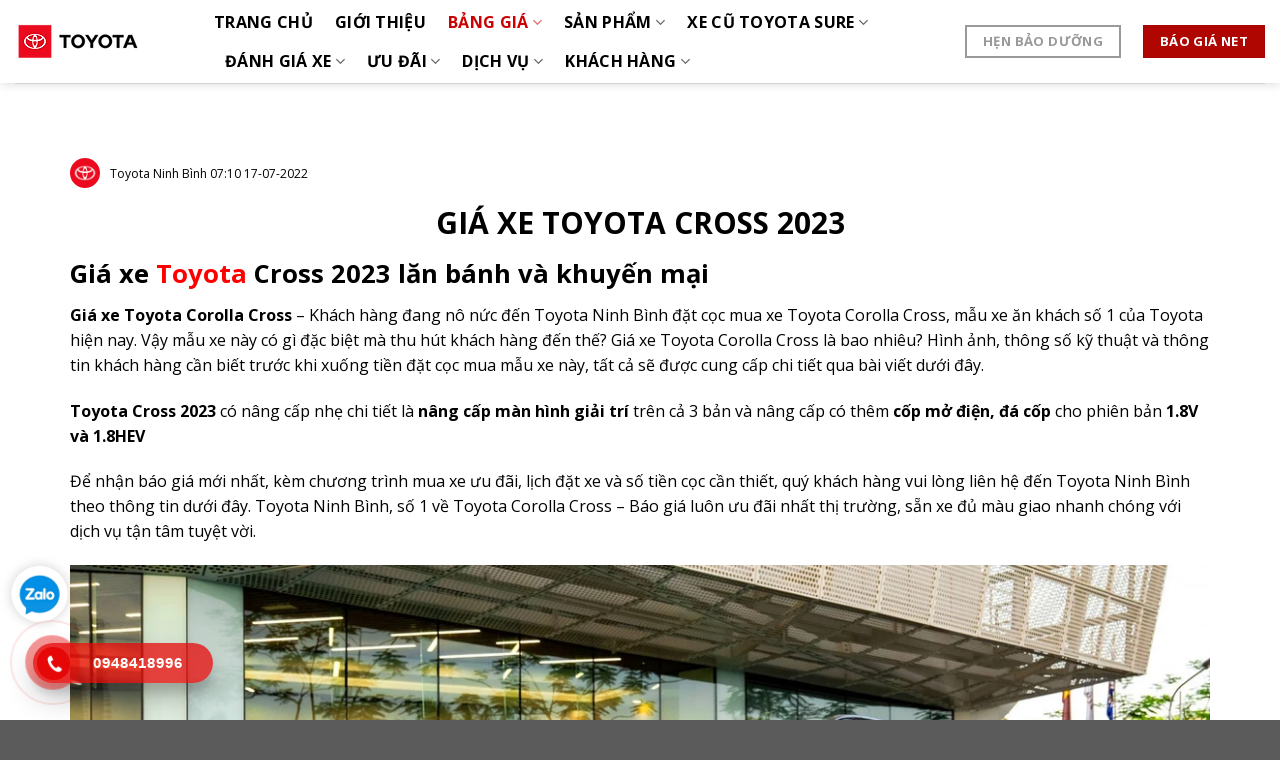

--- FILE ---
content_type: text/html; charset=UTF-8
request_url: https://toyotaninhbinh.com.vn/gia-xe-toyota-cross-2022/
body_size: 30770
content:
<!DOCTYPE html> <!--[if IE 9 ]><html lang="vi" class="ie9 loading-site no-js"> <![endif]--> <!--[if IE 8 ]><html lang="vi" class="ie8 loading-site no-js"> <![endif]--> <!--[if (gte IE 9)|!(IE)]><!--><html lang="vi" class="loading-site no-js"> <!--<![endif]--><head><meta charset="UTF-8" /><link rel="profile" href="http://gmpg.org/xfn/11" /><link rel="pingback" href="https://toyotaninhbinh.com.vn/xmlrpc.php" /><link rel="stylesheet" href="https://stackpath.bootstrapcdn.com/font-awesome/4.7.0/css/font-awesome.min.css" integrity="sha384-wvfXpqpZZVQGK6TAh5PVlGOfQNHSoD2xbE+QkPxCAFlNEevoEH3Sl0sibVcOQVnN" crossorigin="anonymous"> <script>(function(html){html.className = html.className.replace(/\bno-js\b/,'js')})(document.documentElement);</script> <style>#wpadminbar #wp-admin-bar-wccp_free_top_button .ab-icon:before {
	content: "\f160";
	color: #02CA02;
	top: 3px;
}
#wpadminbar #wp-admin-bar-wccp_free_top_button .ab-icon {
	transform: rotate(45deg);
}</style><meta name='robots' content='index, follow, max-image-preview:large, max-snippet:-1, max-video-preview:-1' /><meta name="viewport" content="width=device-width, initial-scale=1, maximum-scale=1" /><title>Giá xe Toyota Cross 2023 - Toyota Ninh Bình</title><meta name="description" content="Giá xe Toyota Corolla Cross mới nhất lăn bánh tại Ninh Bình. Toyota Ninh Bình chính hãng cung cấp dòng xe Toyota Cross giá tốt." /><link rel="canonical" href="https://toyotaninhbinh.com.vn/gia-xe-toyota-cross-2022/" /><meta property="og:locale" content="vi_VN" /><meta property="og:type" content="article" /><meta property="og:title" content="Giá xe Toyota Cross 2023 - Toyota Ninh Bình" /><meta property="og:description" content="Giá xe Toyota Corolla Cross mới nhất lăn bánh tại Ninh Bình. Toyota Ninh Bình chính hãng cung cấp dòng xe Toyota Cross giá tốt." /><meta property="og:url" content="https://toyotaninhbinh.com.vn/gia-xe-toyota-cross-2022/" /><meta property="og:site_name" content="Toyota Ninh Bình" /><meta property="article:published_time" content="2022-07-17T07:10:17+00:00" /><meta property="article:modified_time" content="2023-03-24T04:27:38+00:00" /><meta property="og:image" content="https://toyotaninhbinh.com.vn/wp-content/uploads/2022/07/gia-xe-toyota-corolla-cross-2021-1.webp" /><meta property="og:image:width" content="1178" /><meta property="og:image:height" content="679" /><meta property="og:image:type" content="image/webp" /><meta name="author" content="mrtodesigner@gmail.com" /><meta name="twitter:card" content="summary_large_image" /><meta name="twitter:label1" content="Được viết bởi" /><meta name="twitter:data1" content="mrtodesigner@gmail.com" /><meta name="twitter:label2" content="Ước tính thời gian đọc" /><meta name="twitter:data2" content="16 phút" /> <script type="application/ld+json" class="yoast-schema-graph">{"@context":"https://schema.org","@graph":[{"@type":"WebPage","@id":"https://toyotaninhbinh.com.vn/gia-xe-toyota-cross-2022/","url":"https://toyotaninhbinh.com.vn/gia-xe-toyota-cross-2022/","name":"Giá xe Toyota Cross 2023 - Toyota Ninh Bình","isPartOf":{"@id":"https://toyotaninhbinh.com.vn/#website"},"primaryImageOfPage":{"@id":"https://toyotaninhbinh.com.vn/gia-xe-toyota-cross-2022/#primaryimage"},"image":{"@id":"https://toyotaninhbinh.com.vn/gia-xe-toyota-cross-2022/#primaryimage"},"thumbnailUrl":"https://toyotaninhbinh.com.vn/wp-content/uploads/2022/07/gia-xe-toyota-corolla-cross-2021-1.webp","datePublished":"2022-07-17T07:10:17+00:00","dateModified":"2023-03-24T04:27:38+00:00","author":{"@id":"https://toyotaninhbinh.com.vn/#/schema/person/de51a0386998e9f5ecacb244f71ff2ad"},"description":"Giá xe Toyota Corolla Cross mới nhất lăn bánh tại Ninh Bình. Toyota Ninh Bình chính hãng cung cấp dòng xe Toyota Cross giá tốt.","breadcrumb":{"@id":"https://toyotaninhbinh.com.vn/gia-xe-toyota-cross-2022/#breadcrumb"},"inLanguage":"vi","potentialAction":[{"@type":"ReadAction","target":["https://toyotaninhbinh.com.vn/gia-xe-toyota-cross-2022/"]}]},{"@type":"ImageObject","inLanguage":"vi","@id":"https://toyotaninhbinh.com.vn/gia-xe-toyota-cross-2022/#primaryimage","url":"https://toyotaninhbinh.com.vn/wp-content/uploads/2022/07/gia-xe-toyota-corolla-cross-2021-1.webp","contentUrl":"https://toyotaninhbinh.com.vn/wp-content/uploads/2022/07/gia-xe-toyota-corolla-cross-2021-1.webp","width":1178,"height":679},{"@type":"BreadcrumbList","@id":"https://toyotaninhbinh.com.vn/gia-xe-toyota-cross-2022/#breadcrumb","itemListElement":[{"@type":"ListItem","position":1,"name":"Trang chủ","item":"https://toyotaninhbinh.com.vn/"},{"@type":"ListItem","position":2,"name":"Giá xe Toyota Cross 2023"}]},{"@type":"WebSite","@id":"https://toyotaninhbinh.com.vn/#website","url":"https://toyotaninhbinh.com.vn/","name":"Toyota Ninh Bình","description":"Website chính thức | Giá xe Toyota","potentialAction":[{"@type":"SearchAction","target":{"@type":"EntryPoint","urlTemplate":"https://toyotaninhbinh.com.vn/?s={search_term_string}"},"query-input":"required name=search_term_string"}],"inLanguage":"vi"},{"@type":"Person","@id":"https://toyotaninhbinh.com.vn/#/schema/person/de51a0386998e9f5ecacb244f71ff2ad","name":"mrtodesigner@gmail.com","sameAs":["http://oto.beweb.vn"],"url":"https://toyotaninhbinh.com.vn/author/mrtodesignergmail-com/"}]}</script> <link rel='dns-prefetch' href='//cdn.jsdelivr.net' /><link rel='dns-prefetch' href='//fonts.googleapis.com' /><link rel="alternate" type="application/rss+xml" title="Dòng thông tin Toyota Ninh Bình &raquo;" href="https://toyotaninhbinh.com.vn/feed/" /><link rel="alternate" type="application/rss+xml" title="Toyota Ninh Bình &raquo; Dòng bình luận" href="https://toyotaninhbinh.com.vn/comments/feed/" /><link rel="alternate" type="application/rss+xml" title="Toyota Ninh Bình &raquo; Giá xe Toyota Cross 2023 Dòng bình luận" href="https://toyotaninhbinh.com.vn/gia-xe-toyota-cross-2022/feed/" /><link rel="alternate" title="oNhúng (JSON)" type="application/json+oembed" href="https://toyotaninhbinh.com.vn/wp-json/oembed/1.0/embed?url=https%3A%2F%2Ftoyotaninhbinh.com.vn%2Fgia-xe-toyota-cross-2022%2F" /><link rel="alternate" title="oNhúng (XML)" type="text/xml+oembed" href="https://toyotaninhbinh.com.vn/wp-json/oembed/1.0/embed?url=https%3A%2F%2Ftoyotaninhbinh.com.vn%2Fgia-xe-toyota-cross-2022%2F&#038;format=xml" /><link rel="prefetch" href="https://toyotaninhbinh.com.vn/wp-content/themes/flatsome/assets/js/chunk.countup.fe2c1016.js" /><link rel="prefetch" href="https://toyotaninhbinh.com.vn/wp-content/themes/flatsome/assets/js/chunk.sticky-sidebar.a58a6557.js" /><link rel="prefetch" href="https://toyotaninhbinh.com.vn/wp-content/themes/flatsome/assets/js/chunk.tooltips.29144c1c.js" /><link rel="prefetch" href="https://toyotaninhbinh.com.vn/wp-content/themes/flatsome/assets/js/chunk.vendors-popups.947eca5c.js" /><link rel="prefetch" href="https://toyotaninhbinh.com.vn/wp-content/themes/flatsome/assets/js/chunk.vendors-slider.f0d2cbc9.js" /><style id='wp-img-auto-sizes-contain-inline-css' type='text/css'>img:is([sizes=auto i],[sizes^="auto," i]){contain-intrinsic-size:3000px 1500px}
/*# sourceURL=wp-img-auto-sizes-contain-inline-css */</style><style id='classic-theme-styles-inline-css' type='text/css'>/*! This file is auto-generated */
.wp-block-button__link{color:#fff;background-color:#32373c;border-radius:9999px;box-shadow:none;text-decoration:none;padding:calc(.667em + 2px) calc(1.333em + 2px);font-size:1.125em}.wp-block-file__button{background:#32373c;color:#fff;text-decoration:none}
/*# sourceURL=/wp-includes/css/classic-themes.min.css */</style><link rel='stylesheet' id='kk-star-ratings-css' href='https://toyotaninhbinh.com.vn/wp-content/plugins/kk-star-ratings/src/core/public/css/kk-star-ratings.min.css' type='text/css' media='all' /><link rel='stylesheet' id='flatsome-main-css' href='https://toyotaninhbinh.com.vn/wp-content/cache/autoptimize/css/autoptimize_single_3dc799a8d1bffb4adcd744c437ce7646.css' type='text/css' media='all' /><style id='flatsome-main-inline-css' type='text/css'>@font-face {
				font-family: "fl-icons";
				font-display: block;
				src: url(https://toyotaninhbinh.com.vn/wp-content/themes/flatsome/assets/css/icons/fl-icons.eot?v=3.15.5);
				src:
					url(https://toyotaninhbinh.com.vn/wp-content/themes/flatsome/assets/css/icons/fl-icons.eot#iefix?v=3.15.5) format("embedded-opentype"),
					url(https://toyotaninhbinh.com.vn/wp-content/themes/flatsome/assets/css/icons/fl-icons.woff2?v=3.15.5) format("woff2"),
					url(https://toyotaninhbinh.com.vn/wp-content/themes/flatsome/assets/css/icons/fl-icons.ttf?v=3.15.5) format("truetype"),
					url(https://toyotaninhbinh.com.vn/wp-content/themes/flatsome/assets/css/icons/fl-icons.woff?v=3.15.5) format("woff"),
					url(https://toyotaninhbinh.com.vn/wp-content/themes/flatsome/assets/css/icons/fl-icons.svg?v=3.15.5#fl-icons) format("svg");
			}
/*# sourceURL=flatsome-main-inline-css */</style><link rel='stylesheet' id='flatsome-style-css' href='https://toyotaninhbinh.com.vn/wp-content/cache/autoptimize/css/autoptimize_single_97fb381228d50e1d6e52471fe72c71b5.css' type='text/css' media='all' /><link rel='stylesheet' id='flatsome-googlefonts-css' href='//fonts.googleapis.com/css?family=Open+Sans%3Aregular%2Cregular%2Cregular%2C700%2Cregular&#038;display=swap&#038;ver=3.9' type='text/css' media='all' /> <script type="text/javascript" src="https://toyotaninhbinh.com.vn/wp-includes/js/jquery/jquery.min.js" id="jquery-core-js"></script> <script type="text/javascript" src="https://toyotaninhbinh.com.vn/wp-includes/js/jquery/jquery-migrate.min.js" id="jquery-migrate-js"></script> <link rel="https://api.w.org/" href="https://toyotaninhbinh.com.vn/wp-json/" /><link rel="alternate" title="JSON" type="application/json" href="https://toyotaninhbinh.com.vn/wp-json/wp/v2/posts/1556" /><link rel="EditURI" type="application/rsd+xml" title="RSD" href="https://toyotaninhbinh.com.vn/xmlrpc.php?rsd" /><meta name="generator" content="WordPress 6.9" /><link rel='shortlink' href='https://toyotaninhbinh.com.vn/?p=1556' /> <script src="https://uhchat.net/code.php?f=03ce16"></script> <meta name="google-site-verification" content="fRiBptiaCXpo1uqXXu1fVDSk6kqva5-5PGKxB1DnKcQ" /><script id="wpcp_disable_selection" type="text/javascript">var image_save_msg='You are not allowed to save images!';
	var no_menu_msg='Context Menu disabled!';
	var smessage = "Liên hệ chính chủ !!!";

function disableEnterKey(e)
{
	var elemtype = e.target.tagName;
	
	elemtype = elemtype.toUpperCase();
	
	if (elemtype == "TEXT" || elemtype == "TEXTAREA" || elemtype == "INPUT" || elemtype == "PASSWORD" || elemtype == "SELECT" || elemtype == "OPTION" || elemtype == "EMBED")
	{
		elemtype = 'TEXT';
	}
	
	if (e.ctrlKey){
     var key;
     if(window.event)
          key = window.event.keyCode;     //IE
     else
          key = e.which;     //firefox (97)
    //if (key != 17) alert(key);
     if (elemtype!= 'TEXT' && (key == 97 || key == 65 || key == 67 || key == 99 || key == 88 || key == 120 || key == 26 || key == 85  || key == 86 || key == 83 || key == 43 || key == 73))
     {
		if(wccp_free_iscontenteditable(e)) return true;
		show_wpcp_message('You are not allowed to copy content or view source');
		return false;
     }else
     	return true;
     }
}


/*For contenteditable tags*/
function wccp_free_iscontenteditable(e)
{
	var e = e || window.event; // also there is no e.target property in IE. instead IE uses window.event.srcElement
  	
	var target = e.target || e.srcElement;

	var elemtype = e.target.nodeName;
	
	elemtype = elemtype.toUpperCase();
	
	var iscontenteditable = "false";
		
	if(typeof target.getAttribute!="undefined" ) iscontenteditable = target.getAttribute("contenteditable"); // Return true or false as string
	
	var iscontenteditable2 = false;
	
	if(typeof target.isContentEditable!="undefined" ) iscontenteditable2 = target.isContentEditable; // Return true or false as boolean

	if(target.parentElement.isContentEditable) iscontenteditable2 = true;
	
	if (iscontenteditable == "true" || iscontenteditable2 == true)
	{
		if(typeof target.style!="undefined" ) target.style.cursor = "text";
		
		return true;
	}
}

////////////////////////////////////
function disable_copy(e)
{	
	var e = e || window.event; // also there is no e.target property in IE. instead IE uses window.event.srcElement
	
	var elemtype = e.target.tagName;
	
	elemtype = elemtype.toUpperCase();
	
	if (elemtype == "TEXT" || elemtype == "TEXTAREA" || elemtype == "INPUT" || elemtype == "PASSWORD" || elemtype == "SELECT" || elemtype == "OPTION" || elemtype == "EMBED")
	{
		elemtype = 'TEXT';
	}
	
	if(wccp_free_iscontenteditable(e)) return true;
	
	var isSafari = /Safari/.test(navigator.userAgent) && /Apple Computer/.test(navigator.vendor);
	
	var checker_IMG = '';
	if (elemtype == "IMG" && checker_IMG == 'checked' && e.detail >= 2) {show_wpcp_message(alertMsg_IMG);return false;}
	if (elemtype != "TEXT")
	{
		if (smessage !== "" && e.detail == 2)
			show_wpcp_message(smessage);
		
		if (isSafari)
			return true;
		else
			return false;
	}	
}

//////////////////////////////////////////
function disable_copy_ie()
{
	var e = e || window.event;
	var elemtype = window.event.srcElement.nodeName;
	elemtype = elemtype.toUpperCase();
	if(wccp_free_iscontenteditable(e)) return true;
	if (elemtype == "IMG") {show_wpcp_message(alertMsg_IMG);return false;}
	if (elemtype != "TEXT" && elemtype != "TEXTAREA" && elemtype != "INPUT" && elemtype != "PASSWORD" && elemtype != "SELECT" && elemtype != "OPTION" && elemtype != "EMBED")
	{
		return false;
	}
}	
function reEnable()
{
	return true;
}
document.onkeydown = disableEnterKey;
document.onselectstart = disable_copy_ie;
if(navigator.userAgent.indexOf('MSIE')==-1)
{
	document.onmousedown = disable_copy;
	document.onclick = reEnable;
}
function disableSelection(target)
{
    //For IE This code will work
    if (typeof target.onselectstart!="undefined")
    target.onselectstart = disable_copy_ie;
    
    //For Firefox This code will work
    else if (typeof target.style.MozUserSelect!="undefined")
    {target.style.MozUserSelect="none";}
    
    //All other  (ie: Opera) This code will work
    else
    target.onmousedown=function(){return false}
    target.style.cursor = "default";
}
//Calling the JS function directly just after body load
window.onload = function(){disableSelection(document.body);};

//////////////////special for safari Start////////////////
var onlongtouch;
var timer;
var touchduration = 1000; //length of time we want the user to touch before we do something

var elemtype = "";
function touchstart(e) {
	var e = e || window.event;
  // also there is no e.target property in IE.
  // instead IE uses window.event.srcElement
  	var target = e.target || e.srcElement;
	
	elemtype = window.event.srcElement.nodeName;
	
	elemtype = elemtype.toUpperCase();
	
	if(!wccp_pro_is_passive()) e.preventDefault();
	if (!timer) {
		timer = setTimeout(onlongtouch, touchduration);
	}
}

function touchend() {
    //stops short touches from firing the event
    if (timer) {
        clearTimeout(timer);
        timer = null;
    }
	onlongtouch();
}

onlongtouch = function(e) { //this will clear the current selection if anything selected
	
	if (elemtype != "TEXT" && elemtype != "TEXTAREA" && elemtype != "INPUT" && elemtype != "PASSWORD" && elemtype != "SELECT" && elemtype != "EMBED" && elemtype != "OPTION")	
	{
		if (window.getSelection) {
			if (window.getSelection().empty) {  // Chrome
			window.getSelection().empty();
			} else if (window.getSelection().removeAllRanges) {  // Firefox
			window.getSelection().removeAllRanges();
			}
		} else if (document.selection) {  // IE?
			document.selection.empty();
		}
		return false;
	}
};

document.addEventListener("DOMContentLoaded", function(event) { 
    window.addEventListener("touchstart", touchstart, false);
    window.addEventListener("touchend", touchend, false);
});

function wccp_pro_is_passive() {

  var cold = false,
  hike = function() {};

  try {
	  const object1 = {};
  var aid = Object.defineProperty(object1, 'passive', {
  get() {cold = true}
  });
  window.addEventListener('test', hike, aid);
  window.removeEventListener('test', hike, aid);
  } catch (e) {}

  return cold;
}
/*special for safari End*/</script> <script id="wpcp_disable_Right_Click" type="text/javascript">document.ondragstart = function() { return false;}
	function nocontext(e) {
	   return false;
	}
	document.oncontextmenu = nocontext;</script> <style>.unselectable
{
-moz-user-select:none;
-webkit-user-select:none;
cursor: default;
}
html
{
-webkit-touch-callout: none;
-webkit-user-select: none;
-khtml-user-select: none;
-moz-user-select: none;
-ms-user-select: none;
user-select: none;
-webkit-tap-highlight-color: rgba(0,0,0,0);
}</style> <script id="wpcp_css_disable_selection" type="text/javascript">var e = document.getElementsByTagName('body')[0];
if(e)
{
	e.setAttribute('unselectable',"on");
}</script> <style>.bg{opacity: 0; transition: opacity 1s; -webkit-transition: opacity 1s;} .bg-loaded{opacity: 1;}</style><!--[if IE]><link rel="stylesheet" type="text/css" href="https://toyotaninhbinh.com.vn/wp-content/themes/flatsome/assets/css/ie-fallback.css"><script src="//cdnjs.cloudflare.com/ajax/libs/html5shiv/3.6.1/html5shiv.js"></script><script>var head = document.getElementsByTagName('head')[0],style = document.createElement('style');style.type = 'text/css';style.styleSheet.cssText = ':before,:after{content:none !important';head.appendChild(style);setTimeout(function(){head.removeChild(style);}, 0);</script><script src="https://toyotaninhbinh.com.vn/wp-content/themes/flatsome/assets/libs/ie-flexibility.js"></script><![endif]--> <script>(function(w,d,s,l,i){w[l]=w[l]||[];w[l].push({'gtm.start':
new Date().getTime(),event:'gtm.js'});var f=d.getElementsByTagName(s)[0],
j=d.createElement(s),dl=l!='dataLayer'?'&l='+l:'';j.async=true;j.src=
'https://www.googletagmanager.com/gtm.js?id='+i+dl;f.parentNode.insertBefore(j,f);
})(window,document,'script','dataLayer','GTM-W7FBBZ4F');</script> <link rel="icon" href="https://toyotaninhbinh.com.vn/wp-content/uploads/2022/08/favico-1.png" sizes="32x32" /><link rel="icon" href="https://toyotaninhbinh.com.vn/wp-content/uploads/2022/08/favico-1.png" sizes="192x192" /><link rel="apple-touch-icon" href="https://toyotaninhbinh.com.vn/wp-content/uploads/2022/08/favico-1.png" /><meta name="msapplication-TileImage" content="https://toyotaninhbinh.com.vn/wp-content/uploads/2022/08/favico-1.png" /><style id="custom-css" type="text/css">:root {--primary-color: #1c1c1c;}.container-width, .full-width .ubermenu-nav, .container, .row{max-width: 1170px}.row.row-collapse{max-width: 1140px}.row.row-small{max-width: 1162.5px}.row.row-large{max-width: 1200px}.header-main{height: 83px}#logo img{max-height: 83px}#logo{width:169px;}.header-bottom{min-height: 10px}.header-top{min-height: 20px}.transparent .header-main{height: 30px}.transparent #logo img{max-height: 30px}.has-transparent + .page-title:first-of-type,.has-transparent + #main > .page-title,.has-transparent + #main > div > .page-title,.has-transparent + #main .page-header-wrapper:first-of-type .page-title{padding-top: 80px;}.header.show-on-scroll,.stuck .header-main{height:70px!important}.stuck #logo img{max-height: 70px!important}.search-form{ width: 100%;}.header-bg-color {background-color: rgba(255,255,255,0.9)}.header-bottom {background-color: #f1f1f1}.header-main .nav > li > a{line-height: 16px }.stuck .header-main .nav > li > a{line-height: 50px }@media (max-width: 549px) {.header-main{height: 55px}#logo img{max-height: 55px}}/* Color */.accordion-title.active, .has-icon-bg .icon .icon-inner,.logo a, .primary.is-underline, .primary.is-link, .badge-outline .badge-inner, .nav-outline > li.active> a,.nav-outline >li.active > a, .cart-icon strong,[data-color='primary'], .is-outline.primary{color: #1c1c1c;}/* Color !important */[data-text-color="primary"]{color: #1c1c1c!important;}/* Background Color */[data-text-bg="primary"]{background-color: #1c1c1c;}/* Background */.scroll-to-bullets a,.featured-title, .label-new.menu-item > a:after, .nav-pagination > li > .current,.nav-pagination > li > span:hover,.nav-pagination > li > a:hover,.has-hover:hover .badge-outline .badge-inner,button[type="submit"], .button.wc-forward:not(.checkout):not(.checkout-button), .button.submit-button, .button.primary:not(.is-outline),.featured-table .title,.is-outline:hover, .has-icon:hover .icon-label,.nav-dropdown-bold .nav-column li > a:hover, .nav-dropdown.nav-dropdown-bold > li > a:hover, .nav-dropdown-bold.dark .nav-column li > a:hover, .nav-dropdown.nav-dropdown-bold.dark > li > a:hover, .header-vertical-menu__opener ,.is-outline:hover, .tagcloud a:hover,.grid-tools a, input[type='submit']:not(.is-form), .box-badge:hover .box-text, input.button.alt,.nav-box > li > a:hover,.nav-box > li.active > a,.nav-pills > li.active > a ,.current-dropdown .cart-icon strong, .cart-icon:hover strong, .nav-line-bottom > li > a:before, .nav-line-grow > li > a:before, .nav-line > li > a:before,.banner, .header-top, .slider-nav-circle .flickity-prev-next-button:hover svg, .slider-nav-circle .flickity-prev-next-button:hover .arrow, .primary.is-outline:hover, .button.primary:not(.is-outline), input[type='submit'].primary, input[type='submit'].primary, input[type='reset'].button, input[type='button'].primary, .badge-inner{background-color: #1c1c1c;}/* Border */.nav-vertical.nav-tabs > li.active > a,.scroll-to-bullets a.active,.nav-pagination > li > .current,.nav-pagination > li > span:hover,.nav-pagination > li > a:hover,.has-hover:hover .badge-outline .badge-inner,.accordion-title.active,.featured-table,.is-outline:hover, .tagcloud a:hover,blockquote, .has-border, .cart-icon strong:after,.cart-icon strong,.blockUI:before, .processing:before,.loading-spin, .slider-nav-circle .flickity-prev-next-button:hover svg, .slider-nav-circle .flickity-prev-next-button:hover .arrow, .primary.is-outline:hover{border-color: #1c1c1c}.nav-tabs > li.active > a{border-top-color: #1c1c1c}.widget_shopping_cart_content .blockUI.blockOverlay:before { border-left-color: #1c1c1c }.woocommerce-checkout-review-order .blockUI.blockOverlay:before { border-left-color: #1c1c1c }/* Fill */.slider .flickity-prev-next-button:hover svg,.slider .flickity-prev-next-button:hover .arrow{fill: #1c1c1c;}.alert.is-underline:hover,.alert.is-outline:hover,.alert{background-color: #cc0000}.alert.is-link, .alert.is-outline, .color-alert{color: #cc0000;}/* Color !important */[data-text-color="alert"]{color: #cc0000!important;}/* Background Color */[data-text-bg="alert"]{background-color: #cc0000;}body{font-size: 100%;}@media screen and (max-width: 549px){body{font-size: 100%;}}body{font-family:"Open Sans", sans-serif}body{font-weight: 0}body{color: #000000}.nav > li > a {font-family:"Open Sans", sans-serif;}.mobile-sidebar-levels-2 .nav > li > ul > li > a {font-family:"Open Sans", sans-serif;}.nav > li > a {font-weight: 700;}.mobile-sidebar-levels-2 .nav > li > ul > li > a {font-weight: 700;}h1,h2,h3,h4,h5,h6,.heading-font, .off-canvas-center .nav-sidebar.nav-vertical > li > a{font-family: "Open Sans", sans-serif;}h1,h2,h3,h4,h5,h6,.heading-font,.banner h1,.banner h2{font-weight: 0;}h1,h2,h3,h4,h5,h6,.heading-font{color: #000000;}.alt-font{font-family: "Open Sans", sans-serif;}.alt-font{font-weight: 0!important;}.header:not(.transparent) .header-nav-main.nav > li > a {color: #000000;}.header:not(.transparent) .header-nav-main.nav > li > a:hover,.header:not(.transparent) .header-nav-main.nav > li.active > a,.header:not(.transparent) .header-nav-main.nav > li.current > a,.header:not(.transparent) .header-nav-main.nav > li > a.active,.header:not(.transparent) .header-nav-main.nav > li > a.current{color: #cc0000;}.header-nav-main.nav-line-bottom > li > a:before,.header-nav-main.nav-line-grow > li > a:before,.header-nav-main.nav-line > li > a:before,.header-nav-main.nav-box > li > a:hover,.header-nav-main.nav-box > li.active > a,.header-nav-main.nav-pills > li > a:hover,.header-nav-main.nav-pills > li.active > a{color:#FFF!important;background-color: #cc0000;}.label-new.menu-item > a:after{content:"New";}.label-hot.menu-item > a:after{content:"Hot";}.label-sale.menu-item > a:after{content:"Sale";}.label-popular.menu-item > a:after{content:"Popular";}</style><style type="text/css" id="wp-custom-css">* {
	box-sizing: border-box !important;
}
#popup{
padding: 0px;
}
.p-0{
padding: 0px !important;
}
.pt-0{
padding-top: 0px !important;
}
.pb-0{
padding-bottom: 0px !important;
}
.pl-0{
padding-left: 0px !important;
}
.pr-0{
padding-right: 0px !important;
}
.m-0{
margin: 0px !important;
}
.mt-0{
margin-top: 0px !important;
}
.mb-0{
margin-bottom: 0px !important;
}
.ml-0{
margin-left: 0px !important;
}
.mr-0{
margin-right: 0px !important;
}
.section-banner{
    position: absolute !important;
    top: 3960px !important;
}
.section-banner .lai-thu{
	top: 80px;
	left: 100px;
}
.scroll-for-more{
	display: none;
}
.btn-lai-thu{
	top: 30px;
}
.full-row{
	width: 100% !important;
}
.border-radius{
	border-radius: 100% !important;
}
.border-radius-image img{
	border-radius: 100% !important;
}
.btn-tag{
	  height: 20px !important;
    width: 70px !important;
    font-size: 6px !important;
    padding: 5px 0px !important;
    border-radius: 2px !important;
		line-height:5px !important;
}
.align-self-center{
	align-self: center;
}
.text-bottom-banner{
	min-height: 64px !important;
}
.alert{
	background-color: rgb(175, 6, 2) !important;
}

.text-banner-left{
		position: absolute !important;
    z-index: 100 !important;
    top: -159px !important;
    left: -406px !important;
    min-width: 100% !important;
}

.from-uu-dai{
	margin: 0 auto; 
	float: none;
}
.from-uu-dai .form-group{
	display: flex;
  justify-content: center;
  justify-content: space-evenly;
}

.opacity{
	background-color: rgb(254 252 252 / 0%) !important;
	border-style: solid !important;
  border-top: 0px !important;
	border-top: 0px !important;
	border-right: 0px !important;
	border-left: 0px !important;
	color: white;
}
.opacity::placeholder{
	color:white;
}
.opacity option:not(:first-of-type) {
  color: white;
}
.accordion-title{
	padding-left: 0px !important;
	top: 15px !important;
}
.accordion-title .toggle{
	left: 34rem !important;
}
.accordion-item{
	margin-top: 10px !important;
}
.accordion-title span{  
  left: 15px !important;
	padding-top: 10px !important;
}
.text-bottom-banner .col-inner{
	height: 80%;
}
.circle-custom {
      min-height: 350px !important;
      max-width: 350px !important;
      background: red;
      border-radius: 50%
    }
.product{
	position: absolute;
    top: 120px;
    left: 368px;
}
.btn-hotline{
	border-radius: 50px !important;
}

.border{
	border: 2px rgba(255, 0, 0, 0.1) solid !important;
}

.text-margin-0 ul li{
	margin: 0px !important;
	margin-left: 5px !important;
} 
.p-1{
	padding: 5px !important;
}</style></head><body class="wp-singular post-template-default single single-post postid-1556 single-format-standard wp-theme-flatsome wp-child-theme-flatsome-child unselectable header-shadow lightbox nav-dropdown-has-arrow nav-dropdown-has-shadow nav-dropdown-has-border"> <noscript><iframe src="https://www.googletagmanager.com/ns.html?id=GTM-W7FBBZ4F"
height="0" width="0" style="display:none;visibility:hidden"></iframe></noscript> <a class="skip-link screen-reader-text" href="#main">Skip to content</a><div id="wrapper"><header id="header" class="header header-full-width has-sticky sticky-jump"><div class="header-wrapper"><div id="masthead" class="header-main "><div class="header-inner flex-row container logo-left medium-logo-center" role="navigation"><div id="logo" class="flex-col logo"> <a href="https://toyotaninhbinh.com.vn/" title="Toyota Ninh Bình - Website chính thức | Giá xe Toyota" rel="home"> <img width="126" height="41" src="https://toyotaninhbinh.com.vn/wp-content/uploads/2022/06/logo-toyota.webp" class="header_logo header-logo" alt="Toyota Ninh Bình"/><img  width="126" height="41" src="https://toyotaninhbinh.com.vn/wp-content/uploads/2022/06/logo-toyota.webp" class="header-logo-dark" alt="Toyota Ninh Bình"/></a></div><div class="flex-col show-for-medium flex-left"><ul class="mobile-nav nav nav-left "><li class="header-search header-search-lightbox has-icon"> <a href="#search-lightbox" aria-label="Search" data-open="#search-lightbox" data-focus="input.search-field"
 class="is-small"> <i class="icon-search" style="font-size:16px;"></i></a><div id="search-lightbox" class="mfp-hide dark text-center"><div class="searchform-wrapper ux-search-box relative form-flat is-large"><form method="get" class="searchform" action="https://toyotaninhbinh.com.vn/" role="search"><div class="flex-row relative"><div class="flex-col flex-grow"> <input type="search" class="search-field mb-0" name="s" value="" id="s" placeholder="Search&hellip;" /></div><div class="flex-col"> <button type="submit" class="ux-search-submit submit-button secondary button icon mb-0" aria-label="Submit"> <i class="icon-search" ></i> </button></div></div><div class="live-search-results text-left z-top"></div></form></div></div></li></ul></div><div class="flex-col hide-for-medium flex-left
 flex-grow"><ul class="header-nav header-nav-main nav nav-left  nav-size-large nav-spacing-large nav-uppercase" ><li id="menu-item-1495" class="menu-item menu-item-type-custom menu-item-object-custom menu-item-home menu-item-1495 menu-item-design-default"><a href="https://toyotaninhbinh.com.vn" class="nav-top-link">Trang chủ</a></li><li id="menu-item-1494" class="menu-item menu-item-type-post_type menu-item-object-page menu-item-1494 menu-item-design-default"><a href="https://toyotaninhbinh.com.vn/gioi-thieu-toyota-ninh-binh/" class="nav-top-link">Giới thiệu</a></li><li id="menu-item-1779" class="menu-item menu-item-type-post_type menu-item-object-page current-menu-ancestor current-menu-parent current_page_parent current_page_ancestor menu-item-has-children menu-item-1779 active menu-item-design-default has-dropdown"><a href="https://toyotaninhbinh.com.vn/bang-gia-xe-toyota/" class="nav-top-link">Bảng Giá<i class="icon-angle-down" ></i></a><ul class="sub-menu nav-dropdown nav-dropdown-default"><li id="menu-item-1683" class="menu-item menu-item-type-post_type menu-item-object-post menu-item-1683"><a href="https://toyotaninhbinh.com.vn/gia-xe-camry-2022/">Giá xe Camry</a></li><li id="menu-item-1689" class="menu-item menu-item-type-post_type menu-item-object-post menu-item-1689"><a href="https://toyotaninhbinh.com.vn/gia-xe-toyota-7-cho/">Giá xe Toyota 7 chỗ</a></li><li id="menu-item-1694" class="menu-item menu-item-type-post_type menu-item-object-post menu-item-1694"><a href="https://toyotaninhbinh.com.vn/gia-xe-vios-2022/">Giá xe Vios</a></li><li id="menu-item-1688" class="menu-item menu-item-type-post_type menu-item-object-post menu-item-1688"><a href="https://toyotaninhbinh.com.vn/gia-xe-fortuner/">Giá xe Toyota Fortuner</a></li><li id="menu-item-1690" class="menu-item menu-item-type-post_type menu-item-object-post current-menu-item menu-item-1690 active"><a href="https://toyotaninhbinh.com.vn/gia-xe-toyota-cross-2022/" aria-current="page">Giá xe Toyota Cross</a></li><li id="menu-item-1686" class="menu-item menu-item-type-post_type menu-item-object-post menu-item-1686"><a href="https://toyotaninhbinh.com.vn/gia-xe-corolla-altis-2022/">Giá xe Toyota Altis</a></li><li id="menu-item-1693" class="menu-item menu-item-type-post_type menu-item-object-post menu-item-1693"><a href="https://toyotaninhbinh.com.vn/gia-xe-toyota-wigo/">Giá xe Toyota Wigo ( New )</a></li><li id="menu-item-1692" class="menu-item menu-item-type-post_type menu-item-object-post menu-item-1692"><a href="https://toyotaninhbinh.com.vn/gia-xe-toyota-rush/">Giá xe Toyota Rush ( hết xe )</a></li><li id="menu-item-1691" class="menu-item menu-item-type-post_type menu-item-object-post menu-item-1691"><a href="https://toyotaninhbinh.com.vn/gia-xe-toyota-hilux/">Giá xe Toyota Hilux New</a></li></ul></li><li id="menu-item-3323" class="menu-item menu-item-type-custom menu-item-object-custom menu-item-has-children menu-item-3323 menu-item-design-default has-dropdown"><a href="#" class="nav-top-link">Sản Phẩm<i class="icon-angle-down" ></i></a><ul class="sub-menu nav-dropdown nav-dropdown-default"><li id="menu-item-2082" class="menu-item menu-item-type-post_type menu-item-object-post menu-item-2082"><a href="https://toyotaninhbinh.com.vn/xe-toyota-vios/">Xe Vios</a></li><li id="menu-item-1713" class="menu-item menu-item-type-post_type menu-item-object-post menu-item-1713"><a href="https://toyotaninhbinh.com.vn/vios-gr-s-the-thao/">Vios GR-S ( Hết xe )</a></li><li id="menu-item-1719" class="menu-item menu-item-type-post_type menu-item-object-post menu-item-1719"><a href="https://toyotaninhbinh.com.vn/toyota-corolla-altis/">Toyota Corolla Altis (New)</a></li><li id="menu-item-1699" class="menu-item menu-item-type-post_type menu-item-object-post menu-item-1699"><a href="https://toyotaninhbinh.com.vn/toyota-camry/">Toyota Camry</a></li><li id="menu-item-1712" class="menu-item menu-item-type-post_type menu-item-object-post menu-item-1712"><a href="https://toyotaninhbinh.com.vn/toyota-yaris/">Toyota Yaris</a></li><li id="menu-item-1708" class="menu-item menu-item-type-post_type menu-item-object-post menu-item-1708"><a href="https://toyotaninhbinh.com.vn/toyota-raize-new/">Toyota Raize (New)</a></li><li id="menu-item-1698" class="menu-item menu-item-type-post_type menu-item-object-post menu-item-1698"><a href="https://toyotaninhbinh.com.vn/toyota-avanza-premio/">Toyota Avanza Premio (New)</a></li><li id="menu-item-1710" class="menu-item menu-item-type-post_type menu-item-object-post menu-item-1710"><a href="https://toyotaninhbinh.com.vn/toyota-veloz/">Toyota Veloz Cross (New)</a></li><li id="menu-item-1706" class="menu-item menu-item-type-post_type menu-item-object-post menu-item-1706"><a href="https://toyotaninhbinh.com.vn/toyota-innova/">Toyota Innova</a></li><li id="menu-item-6205" class="menu-item menu-item-type-post_type menu-item-object-post menu-item-6205"><a href="https://toyotaninhbinh.com.vn/toyota-yaris-cross/">Toyota Yaris Cross</a></li><li id="menu-item-1700" class="menu-item menu-item-type-post_type menu-item-object-post menu-item-1700"><a href="https://toyotaninhbinh.com.vn/toyota-corolla-cross/">Toyota Corolla Cross</a></li><li id="menu-item-1701" class="menu-item menu-item-type-post_type menu-item-object-post menu-item-1701"><a href="https://toyotaninhbinh.com.vn/toyota-corolla-cross-hv/">Toyota Corolla Cross HEV</a></li><li id="menu-item-1702" class="menu-item menu-item-type-post_type menu-item-object-post menu-item-1702"><a href="https://toyotaninhbinh.com.vn/toyota-fortuner/">Toyota Fortuner</a></li><li id="menu-item-1715" class="menu-item menu-item-type-post_type menu-item-object-post menu-item-1715"><a href="https://toyotaninhbinh.com.vn/land-cruiser-prado/">Land Cruiser Prado</a></li><li id="menu-item-1707" class="menu-item menu-item-type-post_type menu-item-object-post menu-item-1707"><a href="https://toyotaninhbinh.com.vn/toyota-land-cruiser/">Toyota Land Cruiser (LC300)</a></li><li id="menu-item-1697" class="menu-item menu-item-type-post_type menu-item-object-post menu-item-1697"><a href="https://toyotaninhbinh.com.vn/toyota-alphard-luxury/">Toyota Alphard Luxury</a></li><li id="menu-item-1711" class="menu-item menu-item-type-post_type menu-item-object-post menu-item-1711"><a href="https://toyotaninhbinh.com.vn/toyota-wigo/">Toyota Wigo ( New )</a></li><li id="menu-item-1705" class="menu-item menu-item-type-post_type menu-item-object-post menu-item-1705"><a href="https://toyotaninhbinh.com.vn/toyota-hilux/">Toyota Hilux</a></li><li id="menu-item-1709" class="menu-item menu-item-type-post_type menu-item-object-post menu-item-1709"><a href="https://toyotaninhbinh.com.vn/toyota-yaris-cross/">Toyota Rush ( hết xe )</a></li><li id="menu-item-1704" class="menu-item menu-item-type-post_type menu-item-object-post menu-item-1704"><a href="https://toyotaninhbinh.com.vn/toyota-hiace/">Toyota Hiace ( hết xe )</a></li><li id="menu-item-1703" class="menu-item menu-item-type-post_type menu-item-object-post menu-item-1703"><a href="https://toyotaninhbinh.com.vn/toyota-granvia/">Toyota Granvia ( hết xe )</a></li></ul></li><li id="menu-item-5298" class="menu-item menu-item-type-post_type menu-item-object-page menu-item-has-children menu-item-5298 menu-item-design-default has-dropdown"><a href="https://toyotaninhbinh.com.vn/xe-cu-toyota-sure/" class="nav-top-link">Xe cũ Toyota Sure<i class="icon-angle-down" ></i></a><ul class="sub-menu nav-dropdown nav-dropdown-default"><li id="menu-item-5299" class="menu-item menu-item-type-taxonomy menu-item-object-category menu-item-5299"><a href="https://toyotaninhbinh.com.vn/xe-cu-chinh-hang/">Xe cũ chính hãng</a></li></ul></li><li id="menu-item-18" class="menu-item menu-item-type-taxonomy menu-item-object-category menu-item-has-children menu-item-18 menu-item-design-default has-dropdown"><a href="https://toyotaninhbinh.com.vn/danh-gia-xe/" class="nav-top-link">Đánh giá xe<i class="icon-angle-down" ></i></a><ul class="sub-menu nav-dropdown nav-dropdown-default"><li id="menu-item-1725" class="menu-item menu-item-type-taxonomy menu-item-object-category menu-item-1725"><a href="https://toyotaninhbinh.com.vn/danh-gia-xe/danh-gia-xe-toyota-vios/">Toyota Vios</a></li><li id="menu-item-1721" class="menu-item menu-item-type-taxonomy menu-item-object-category menu-item-1721"><a href="https://toyotaninhbinh.com.vn/danh-gia-xe/danh-gia-xe-toyota-camry/">Toyota Camry</a></li><li id="menu-item-1722" class="menu-item menu-item-type-taxonomy menu-item-object-category menu-item-1722"><a href="https://toyotaninhbinh.com.vn/danh-gia-xe/danh-gia-xe-toyota-cross/">Toyota Cross</a></li><li id="menu-item-1723" class="menu-item menu-item-type-taxonomy menu-item-object-category menu-item-1723"><a href="https://toyotaninhbinh.com.vn/danh-gia-xe/danh-gia-xe-toyota-fortuner/">Toyota Fortuner</a></li></ul></li><li id="menu-item-24" class="menu-item menu-item-type-taxonomy menu-item-object-category menu-item-has-children menu-item-24 menu-item-design-default has-dropdown"><a href="https://toyotaninhbinh.com.vn/uu-dai/" class="nav-top-link">Ưu đãi<i class="icon-angle-down" ></i></a><ul class="sub-menu nav-dropdown nav-dropdown-default"><li id="menu-item-5599" class="menu-item menu-item-type-taxonomy menu-item-object-category menu-item-5599"><a href="https://toyotaninhbinh.com.vn/tin-tuc-su-kien/">Tin Tức Sự Kiện</a></li><li id="menu-item-2265" class="menu-item menu-item-type-post_type menu-item-object-page menu-item-2265"><a href="https://toyotaninhbinh.com.vn/dang-ky-lai-thu/">Đăng ký Lái Thử</a></li><li id="menu-item-2266" class="menu-item menu-item-type-post_type menu-item-object-page menu-item-2266"><a href="https://toyotaninhbinh.com.vn/mua-xe-vios-tra-gop-chuong-trinh-vay-thu-tuc-ho-so-va-giai-dap-vuong-mac-thuong-gap/">Mua xe Vios trả góp</a></li><li id="menu-item-2267" class="menu-item menu-item-type-post_type menu-item-object-page menu-item-2267"><a href="https://toyotaninhbinh.com.vn/mua-xe-toyota-tra-gop-voi-lai-suat-hap-dan-tai-toyota-ninh-binh/">Mua xe toyota trả góp</a></li></ul></li><li id="menu-item-20" class="menu-item menu-item-type-taxonomy menu-item-object-category menu-item-has-children menu-item-20 menu-item-design-default has-dropdown"><a href="https://toyotaninhbinh.com.vn/dich-vu/" class="nav-top-link">Dịch vụ<i class="icon-angle-down" ></i></a><ul class="sub-menu nav-dropdown nav-dropdown-default"><li id="menu-item-2320" class="menu-item menu-item-type-post_type menu-item-object-page menu-item-2320"><a href="https://toyotaninhbinh.com.vn/dang-ky-lai-thu/">Đăng ký Lái Thử</a></li><li id="menu-item-2310" class="menu-item menu-item-type-post_type menu-item-object-page menu-item-2310"><a href="https://toyotaninhbinh.com.vn/dich-vu-can-chinh-do-chum-banh-xe/">Căn chỉnh độ chụm bánh xe</a></li><li id="menu-item-2311" class="menu-item menu-item-type-post_type menu-item-object-page menu-item-2311"><a href="https://toyotaninhbinh.com.vn/dich-vu-ho-tro-cuu-ho-24-7/">Hỗ trợ cứu hộ 24/7</a></li><li id="menu-item-2312" class="menu-item menu-item-type-post_type menu-item-object-page menu-item-2312"><a href="https://toyotaninhbinh.com.vn/dich-vu-tay-can-buong-dot/">Tẩy cặn buồng đốt</a></li><li id="menu-item-2313" class="menu-item menu-item-type-post_type menu-item-object-page menu-item-2313"><a href="https://toyotaninhbinh.com.vn/dich-vu-tay-o-kinh/">Tẩy ố kính</a></li><li id="menu-item-2314" class="menu-item menu-item-type-post_type menu-item-object-page menu-item-2314"><a href="https://toyotaninhbinh.com.vn/dich-vu-son-nhanh-tai-toyota/">Dịch vụ sơn nhanh</a></li><li id="menu-item-2315" class="menu-item menu-item-type-post_type menu-item-object-page menu-item-2315"><a href="https://toyotaninhbinh.com.vn/dich-vu-ve-sinh-gian-lanh-dieu-hoa-xe-toyota/">Vệ sinh giàn lạnh điều hòa</a></li><li id="menu-item-2316" class="menu-item menu-item-type-post_type menu-item-object-page menu-item-2316"><a href="https://toyotaninhbinh.com.vn/dich-vu-phu-nano-kinh-xe-toyota/">Phủ Nano Kính xe</a></li><li id="menu-item-2317" class="menu-item menu-item-type-post_type menu-item-object-page menu-item-2317"><a href="https://toyotaninhbinh.com.vn/dich-vu-bao-duong-nhanh-toyota/">Bảo dưỡng nhanh</a></li><li id="menu-item-2318" class="menu-item menu-item-type-post_type menu-item-object-page menu-item-2318"><a href="https://toyotaninhbinh.com.vn/dich-vu-thong-xuc-kim-phun/">Thông xúc kim phun</a></li><li id="menu-item-2319" class="menu-item menu-item-type-post_type menu-item-object-page menu-item-2319"><a href="https://toyotaninhbinh.com.vn/dich-vu-phu-nano-xe/">Phủ Nano xe</a></li></ul></li><li id="menu-item-1987" class="menu-item menu-item-type-custom menu-item-object-custom menu-item-has-children menu-item-1987 menu-item-design-default has-dropdown"><a href="#" class="nav-top-link">Khách Hàng<i class="icon-angle-down" ></i></a><ul class="sub-menu nav-dropdown nav-dropdown-default"><li id="menu-item-2309" class="menu-item menu-item-type-post_type menu-item-object-page menu-item-2309"><a href="https://toyotaninhbinh.com.vn/hoat-dong-cskh/">Hoạt động CSKH</a></li><li id="menu-item-2306" class="menu-item menu-item-type-post_type menu-item-object-page menu-item-2306"><a href="https://toyotaninhbinh.com.vn/chinh-sach-bao-hanh-toyota/">Chính sách bảo hành</a></li><li id="menu-item-2307" class="menu-item menu-item-type-post_type menu-item-object-page menu-item-2307"><a href="https://toyotaninhbinh.com.vn/chuong-trinh-khach-hang-than-thiet/">Khách hàng thân thiết</a></li><li id="menu-item-2308" class="menu-item menu-item-type-post_type menu-item-object-page menu-item-2308"><a href="https://toyotaninhbinh.com.vn/khoa-hoc-hd-su-dung-va-cham-soc-xe/">Khóa học sử dụng xe</a></li></ul></li></ul></div><div class="flex-col hide-for-medium flex-right"><ul class="header-nav header-nav-main nav nav-right  nav-size-large nav-spacing-large nav-uppercase"><li class="html header-button-1"><div class="header-button"> <a href="https://toyotaninhbinh.com.vn/dat-hen-dich-vu/" class="button plain is-outline"  > <span>Hẹn Bảo Dưỡng</span> </a></div></li><li class="html header-button-2"><div class="header-button"> <a href="#popup" class="button alert"  > <span>Báo Giá Net</span> </a></div></li></ul></div><div class="flex-col show-for-medium flex-right"><ul class="mobile-nav nav nav-right "><li class="nav-icon has-icon"> <a href="#" data-open="#main-menu" data-pos="left" data-bg="main-menu-overlay" data-color="" class="is-small" aria-label="Menu" aria-controls="main-menu" aria-expanded="false"> <i class="icon-menu" ></i> </a></li></ul></div></div><div class="container"><div class="top-divider full-width"></div></div></div><div id="wide-nav" class="header-bottom wide-nav show-for-medium"><div class="flex-row container"><div class="flex-col show-for-medium flex-grow"><ul class="nav header-bottom-nav nav-center mobile-nav  nav-uppercase"><li class="html header-button-1"><div class="header-button"> <a href="https://toyotaninhbinh.com.vn/dat-hen-dich-vu/" class="button plain is-outline"  > <span>Hẹn Bảo Dưỡng</span> </a></div></li><li class="html header-button-2"><div class="header-button"> <a href="#popup" class="button alert"  > <span>Báo Giá Net</span> </a></div></li></ul></div></div></div><div class="header-bg-container fill"><div class="header-bg-image fill"></div><div class="header-bg-color fill"></div></div></div></header><main id="main" class=""><div id="content" class="blog-wrapper blog-single page-wrapper"><div class="section container"><div class="large-12 col"><article id="post-1556" class="post-1556 post type-post status-publish format-standard has-post-thumbnail hentry category-bang-gia tag-toyota-corolla-cross tag-toyota-cross"><div class="article-inner "><header class="entry-header"><div class="entry-header-text entry-header-text-top text-left"><div class="box-author box-author2"><div class="box-author-img"><div><span><img aria-label="Ảnh của tác giả" src="https://toyotaninhbinh.com.vn/wp-content/uploads/2022/08/toyota.jpg" data-hook="avatar-image"></span></div></div><div class="box-author-time"><span title="Toyota Ninh Bình">Toyota Ninh Bình</span> <span class="post-metadata__date time-ago" data-hook="time-ago">07:10 17-07-2022</span></div></div><h1 class="entry-title">Giá xe Toyota Cross 2023</h1></div></header><div class="entry-content single-page"><h2 class="font_0">Giá xe <span style="color: #ff0000;">Toyota</span> Cross 2023 lăn bánh và khuyến mại</h2><p><strong>Giá xe Toyota Corolla Cross</strong> &#8211; Khách hàng đang nô nức đến Toyota Ninh Bình đặt cọc mua xe Toyota Corolla Cross, mẫu xe ăn khách số 1 của Toyota hiện nay. Vậy mẫu xe này có gì đặc biệt mà thu hút khách hàng đến thế? Giá xe Toyota Corolla Cross là bao nhiêu? Hình ảnh, thông số kỹ thuật và thông tin khách hàng cần biết trước khi xuống tiền đặt cọc mua mẫu xe này, tất cả sẽ được cung cấp chi tiết qua bài viết dưới đây.</p><p><strong>Toyota Cross 2023</strong> có nâng cấp nhẹ chi tiết là <strong>nâng cấp màn hình giải trí</strong> trên cả 3 bản và nâng cấp có thêm <strong>cốp mở điện, đá cốp</strong> cho phiên bản <strong>1.8V và 1.8HEV</strong></p><p>Để nhận báo giá mới nhất, kèm chương trình mua xe ưu đãi, lịch đặt xe và số tiền cọc cần thiết, quý khách hàng vui lòng liên hệ đến Toyota Ninh Bình theo thông tin dưới đây. Toyota Ninh Bình, số 1 về Toyota Corolla Cross &#8211; Báo giá luôn ưu đãi nhất thị trường, sẵn xe đủ màu giao nhanh chóng với dịch vụ tận tâm tuyệt vời.</p><p><img fetchpriority="high" decoding="async" class="wp-image-2071 size-full aligncenter" src="https://toyotaninhbinh.com.vn/wp-content/uploads/2022/07/gia-xe-toyota-corolla-cross-2021-1.webp" alt="" width="1178" height="679" srcset="https://toyotaninhbinh.com.vn/wp-content/uploads/2022/07/gia-xe-toyota-corolla-cross-2021-1.webp 1178w, https://toyotaninhbinh.com.vn/wp-content/uploads/2022/07/gia-xe-toyota-corolla-cross-2021-1-300x173.webp 300w, https://toyotaninhbinh.com.vn/wp-content/uploads/2022/07/gia-xe-toyota-corolla-cross-2021-1-1024x590.webp 1024w, https://toyotaninhbinh.com.vn/wp-content/uploads/2022/07/gia-xe-toyota-corolla-cross-2021-1-768x443.webp 768w" sizes="(max-width: 1178px) 100vw, 1178px" /></p><div id="comp-kp88umwo" class="_2Hij5 _3bcaz" data-testid="richTextElement"><h2 class="font_2">1. Tổng quan</h2></div><div id="comp-kp88umwr" class="_2Hij5 _3bcaz" data-testid="richTextElement"><p class="font_8">Nếu hỏi bạn sẽ yêu thích và lựa chọn mẫu nào của dòng xe Toyota thì 90% khách hàng sẽ trả lời muốn mua Toyota Corolla Cross. Quả thực Toyota Corolla Cross là một trong những mẫu xe ăn khách, thu hút được rất đông sự quan tâm nhất của người tiêu dùng Việt Nam. Sau một thời gian có mặt tại thị trường, Corolla Cross đã hai lần lọt vào top 10 xe bán chạy nhất tháng, đặc biệt phiên bản Corolla Cross 1.8HV (HEV) sử dụng động cơ Hybrid đã nhận được hơn 600 đơn đặt hàng.</p><p class="font_8">Toyota giới thiệu đến người tiêu dùng 3 phiên bản Corolla Cross là bản 1.8V, 1.8HV (sử dụng động cơ hybrid) và bản 1.8G. Trong 3 phiên bản, Toyota xác định bản 1.8G và 1.8V đóng vai trò chiến lược về doanh số, hướng đến nhóm khách hàng trung thành với thương hiệu, ưa thích sự đổi mới trẻ trung vốn là những giá trị cốt lõi mà Toyota mang đến cho thị trường. Phiên bản Cross 1.8HEV cũng nhận được hơn 600 đơn đặt hàng, vượt xa so với kỳ vọng của nhà sản xuất.</p><p class="font_8">Toyota cũng cho biết, mẫu xe này có thể đạt doanh số mạnh mẽ hơn nhiều nhưng vì nguồn cung đang chưa đáp ứng được nhu cầu do lượng đặt hàng quá lớn nên khách hàng thường phải đặt cọc xe trước một vài tháng trước khi xe đến tay người tiêu dùng.</p><p class="font_8">Toyota Corolla Cross luôn khiến chủ nhân của nó tự hào mỗi khi lăn bánh trên phố bởi thiết kế vô cùng nổi bật, kiểu dáng thể thao và phong cách trẻ trung thu hút mắt. Dòng xe này còn thu hút khách hàng yêu thích công nghệ với phiên bản Cross 1.8HEV vì đây là mẫu xe phổ thông tại Việt Nam trang bị động cơ hybrid và gói công nghệ an toàn Toyota Safety Sense.</p><p><img decoding="async" class="size-full wp-image-4249 aligncenter" src="https://toyotaninhbinh.com.vn/wp-content/uploads/2022/09/duoi-xe-cross.jpg" alt="" width="1000" height="563" srcset="https://toyotaninhbinh.com.vn/wp-content/uploads/2022/09/duoi-xe-cross.jpg 1000w, https://toyotaninhbinh.com.vn/wp-content/uploads/2022/09/duoi-xe-cross-300x169.jpg 300w, https://toyotaninhbinh.com.vn/wp-content/uploads/2022/09/duoi-xe-cross-768x432.jpg 768w" sizes="(max-width: 1000px) 100vw, 1000px" /></p><div id="comp-kp88umx1" class="_2Hij5 _3bcaz" data-testid="richTextElement"><h2 class="font_2">2. Giá xe Toyota Corolla Cross 2023 niêm yết</h2></div><div id="comp-kp88umx31" class="_2Hij5 _3bcaz" data-testid="richTextElement"><p class="font_8">Giá xe Corolla Cross giao động từ 755 &#8211; 955 triệu đồng cho 3 phiên bản, mỗi phiên bản có nhiều sự lựa chọn khác nhau. Tất cả các phiên bản đều được nhập khẩu Thái Lan.</p><p class="font_8">Cụ thể như sau:</p><table id="theTable" class="footable table outerBorder footable-1 breakpoint-medium" dir="auto" style="width: 100%; display: table;" data-paging="false" data-cascade="true" data-filter-min="3" data-paging-size="5" data-useparentwidth="true" data-filter-container="#filterBox" data-filter-connectors="false" data-use-parent-width="false" data-sorting="false" data-filtering="false" data-filter-filters="[]" data-filter-placeholder="Search" data-filter-position="right" data-show-header="true"><tbody><tr class="footableEven"><td class="wixColumns footable-first-visible" style="display: table-cell;">Phiên bản </td><td class="wixColumns" style="display: table-cell; text-align: center;">Màu sắc </td><td class="wixColumns" style="display: table-cell; text-align: center;">Giá niêm yết </td><td class="wixColumns footable-last-visible" style="display: table-cell; text-align: center;">ĐVT:</td></tr><tr class="footableOdd"><td class="wixColumns footable-first-visible" style="display: table-cell;">Toyota Corolla Cross 1.8HEV </td><td class="wixColumns" style="display: table-cell;">Trắng ngọc trai </td><td class="wixColumns" style="display: table-cell; text-align: center;">963</td><td class="wixColumns footable-last-visible" style="display: table-cell; text-align: center;">Triệu đồng </td></tr><tr class="footableEven"><td class="wixColumns footable-first-visible" style="display: table-cell;">Toyota Corolla Cross 1.8HEV </td><td class="wixColumns" style="display: table-cell;">Các màu khác </td><td class="wixColumns" style="display: table-cell; text-align: center;">955</td><td class="wixColumns footable-last-visible" style="display: table-cell; text-align: center;">Triệu đồng </td></tr><tr class="footableOdd"><td class="wixColumns footable-first-visible" style="display: table-cell;">Toyota Corolla Cross 1.8V </td><td class="wixColumns" style="display: table-cell;">Trắng ngọc trai </td><td class="wixColumns" style="display: table-cell; text-align: center;">868</td><td class="wixColumns footable-last-visible" style="display: table-cell; text-align: center;">Triệu đồng </td></tr><tr class="footableEven"><td class="wixColumns footable-first-visible" style="display: table-cell;">Toyota Corolla Cross 1.8V </td><td class="wixColumns" style="display: table-cell;">Các màu khác </td><td class="wixColumns" style="display: table-cell; text-align: center;">860</td><td class="wixColumns footable-last-visible" style="display: table-cell; text-align: center;">Triệu đồng </td></tr><tr class="footableOdd"><td class="wixColumns footable-first-visible" style="display: table-cell;">Toyota Corolla Cross 1.8G </td><td class="wixColumns" style="display: table-cell;">Trắng ngọc trai </td><td class="wixColumns" style="display: table-cell; text-align: center;">763</td><td class="wixColumns footable-last-visible" style="display: table-cell; text-align: center;">Triệu đồng </td></tr><tr class="footableEven"><td class="wixColumns footable-first-visible" style="display: table-cell;">Toyota Corolla Cross 1.8G </td><td class="wixColumns" style="display: table-cell;">Các màu khác </td><td class="wixColumns" style="display: table-cell; text-align: center;">755</td><td class="wixColumns footable-last-visible" style="display: table-cell; text-align: center;">Triệu đồng </td></tr></tbody></table></div></div><div id="comp-kp88un0i" class="_2Hij5 _3bcaz" data-testid="richTextElement"><h2 class="font_2">3. Toyota Corolla Cross 2023 giá lăn bánh:</h2></div><div id="comp-l2nm8cmc" class="_2Hij5 _3bcaz" data-testid="richTextElement"><p class="font_8">Dưới đây là giá xe <strong>Toyota Crosss 2023 lăn bánh</strong> tại Ninh Bình <strong>tạm tính</strong>. Quý khách hàng hãy liên hệ đến chúng tôi để nhận báo giá chi tiết và chính xác nhất tại thời điểm quan tâm.</p><p class="font_8">Giá lăn bánh <strong>Toyota Cross 2023</strong> mới nhất:</p><table id="theTable" class="footable table outerBorder footable-1 breakpoint-medium" dir="auto" style="display: table; width: 99.8338%;" data-paging="false" data-cascade="true" data-filter-min="3" data-paging-size="5" data-useparentwidth="true" data-filter-container="#filterBox" data-filter-connectors="false" data-use-parent-width="false" data-sorting="false" data-filtering="false" data-filter-filters="[]" data-filter-placeholder="Search" data-filter-position="right" data-show-header="true"><tbody><tr class="footableEven"><td class="wixColumns footable-first-visible" style="display: table-cell; width: 41.0148%;">Phiên bản </td><td class="wixColumns" style="display: table-cell; text-align: center; width: 21.9873%;">Màu sắc </td><td class="wixColumns" style="display: table-cell; text-align: center; width: 18.6047%;">Giá niêm yết (triệu đồng)</td><td class="wixColumns footable-last-visible" style="display: table-cell; text-align: center; width: 67.7593%;">Giá lăn bánh (triệu đồng)</td></tr><tr class="footableOdd"><td class="wixColumns footable-first-visible" style="display: table-cell; width: 41.0148%;">Toyota Corolla Cross 1.8HEV </td><td class="wixColumns" style="display: table-cell; width: 21.9873%;">Trắng ngọc trai </td><td class="wixColumns" style="display: table-cell; text-align: center; width: 18.6047%;">963</td><td class="wixColumns footable-last-visible" style="display: table-cell; text-align: center; width: 67.7593%;">1067,3</td></tr><tr class="footableEven"><td class="wixColumns footable-first-visible" style="display: table-cell; width: 41.0148%;">Toyota Corolla Cross 1.8HEV </td><td class="wixColumns" style="display: table-cell; width: 21.9873%;">Các màu khác </td><td class="wixColumns" style="display: table-cell; text-align: center; width: 18.6047%;">955</td><td class="wixColumns footable-last-visible" style="display: table-cell; text-align: center; width: 67.7593%;">1058,5</td></tr><tr class="footableOdd"><td class="wixColumns footable-first-visible" style="display: table-cell; width: 41.0148%;">Toyota Corolla Cross 1.8V </td><td class="wixColumns" style="display: table-cell; width: 21.9873%;">Trắng ngọc trai </td><td class="wixColumns" style="display: table-cell; text-align: center; width: 18.6047%;">868</td><td class="wixColumns footable-last-visible" style="display: table-cell; text-align: center; width: 67.7593%;">962,8</td></tr><tr class="footableEven"><td class="wixColumns footable-first-visible" style="display: table-cell; width: 41.0148%;">Toyota Corolla Cross 1.8V </td><td class="wixColumns" style="display: table-cell; width: 21.9873%;">Các màu khác </td><td class="wixColumns" style="display: table-cell; text-align: center; width: 18.6047%;">860</td><td class="wixColumns footable-last-visible" style="display: table-cell; text-align: center; width: 67.7593%;">954</td></tr><tr class="footableOdd"><td class="wixColumns footable-first-visible" style="display: table-cell; width: 41.0148%;">Toyota Corolla Cross 1.8G </td><td class="wixColumns" style="display: table-cell; width: 21.9873%;">Trắng ngọc trai </td><td class="wixColumns" style="display: table-cell; text-align: center; width: 18.6047%;">763</td><td class="wixColumns footable-last-visible" style="display: table-cell; text-align: center; width: 67.7593%;">847,3</td></tr><tr class="footableEven"><td class="wixColumns footable-first-visible" style="display: table-cell; width: 41.0148%;">Toyota Corolla Cross 1.8G </td><td class="wixColumns" style="display: table-cell; width: 21.9873%;">Các màu khác </td><td class="wixColumns" style="display: table-cell; text-align: center; width: 18.6047%;">755</td><td class="wixColumns footable-last-visible" style="display: table-cell; text-align: center; width: 67.7593%;">838,5</td></tr></tbody></table><p>Giá trên chưa trừ khuyến mãi và quà tặng, chi tiết liên hệ: 0948.418.996</p><h2 class="font_2">4. Thông tin chi tiết về xe Toyota Corolla Cross 2023</h2><p><img decoding="async" class="wp-image-4256 size-full aligncenter" src="https://toyotaninhbinh.com.vn/wp-content/uploads/2022/09/toyota-corolla-cross-ninh-binh-18hev.jpg" alt="" width="1280" height="853" srcset="https://toyotaninhbinh.com.vn/wp-content/uploads/2022/09/toyota-corolla-cross-ninh-binh-18hev.jpg 1280w, https://toyotaninhbinh.com.vn/wp-content/uploads/2022/09/toyota-corolla-cross-ninh-binh-18hev-300x200.jpg 300w, https://toyotaninhbinh.com.vn/wp-content/uploads/2022/09/toyota-corolla-cross-ninh-binh-18hev-1024x682.jpg 1024w, https://toyotaninhbinh.com.vn/wp-content/uploads/2022/09/toyota-corolla-cross-ninh-binh-18hev-768x512.jpg 768w" sizes="(max-width: 1280px) 100vw, 1280px" /></p><div id="comp-kp9fl4w6"><div class="comp-kp9fl4w6"><div id="gallery-wrapper-comp-kp9fl4w6" class="pro-gallery-component-wrapper"><div id="pro-gallery-comp-kp9fl4w6" class="pro-gallery"><div class="" tabindex="-1" data-key="pro-gallery-inner-container"><div class="pro-gallery-parent-container gallery-thumbnails" role="region" aria-roledescription="region"><div id="pro-gallery-container-comp-kp9fl4w6" class="pro-gallery inline-styles one-row hide-scrollbars  slider  ltr "><div id="gallery-horizontal-scroll-comp-kp9fl4w6" class="gallery-horizontal-scroll gallery-column hide-scrollbars  ltr   scroll-snap  " data-hook="gallery-column"><div class="gallery-horizontal-scroll-inner"><div data-hook="group-view" aria-hidden="false"><div class="item-link-wrapper" tabindex="-1" data-id="83d62b01-0f17-4754-b6e0-00ed4530276c" data-idx="0" data-hook="item-link-wrapper"><div id="pgi83d62b010f174754b6e000ed4530276c_0" class="gallery-item-container item-container-regular has-custom-focus visible" tabindex="0" role="" aria-label="gia-xe-toyota-corolla-cross-2022" data-hash="83d62b01-0f17-4754-b6e0-00ed4530276c" data-id="83d62b01-0f17-4754-b6e0-00ed4530276c" data-idx="0" data-hook="item-container"><div><div id="item-wrapper-83d62b01-0f17-4754-b6e0-00ed4530276c" class="gallery-item-wrapper visible cube-type-fill" data-hook="item-wrapper"><div class="gallery-item-content item-content-regular image-item gallery-item-visible gallery-item gallery-item-preloaded  load-with-color image-loaded " data-hook="image-item"><picture><source srcset="https://static.wixstatic.com/media/b4dcef_6817e224bc834aae8f20788105fd14bf~mv2.jpg/v1/fill/w_1178,h_553,q_90/b4dcef_6817e224bc834aae8f20788105fd14bf~mv2.webp 1x, https://static.wixstatic.com/media/b4dcef_6817e224bc834aae8f20788105fd14bf~mv2.jpg/v1/fill/w_1771,h_831,q_90/b4dcef_6817e224bc834aae8f20788105fd14bf~mv2.webp 2x, https://static.wixstatic.com/media/b4dcef_6817e224bc834aae8f20788105fd14bf~mv2.jpg/v1/fill/w_1771,h_831,q_90/b4dcef_6817e224bc834aae8f20788105fd14bf~mv2.webp 3x, https://static.wixstatic.com/media/b4dcef_6817e224bc834aae8f20788105fd14bf~mv2.jpg/v1/fill/w_1771,h_831,q_90/b4dcef_6817e224bc834aae8f20788105fd14bf~mv2.webp 4x, https://static.wixstatic.com/media/b4dcef_6817e224bc834aae8f20788105fd14bf~mv2.jpg/v1/fill/w_1771,h_831,q_90/b4dcef_6817e224bc834aae8f20788105fd14bf~mv2.webp 5x" type="image/webp" /><source srcset="https://static.wixstatic.com/media/b4dcef_6817e224bc834aae8f20788105fd14bf~mv2.jpg/v1/fill/w_1178,h_553,q_90/b4dcef_6817e224bc834aae8f20788105fd14bf~mv2.jpg 1x, https://static.wixstatic.com/media/b4dcef_6817e224bc834aae8f20788105fd14bf~mv2.jpg/v1/fill/w_1771,h_831,q_90/b4dcef_6817e224bc834aae8f20788105fd14bf~mv2.jpg 2x, https://static.wixstatic.com/media/b4dcef_6817e224bc834aae8f20788105fd14bf~mv2.jpg/v1/fill/w_1771,h_831,q_90/b4dcef_6817e224bc834aae8f20788105fd14bf~mv2.jpg 3x, https://static.wixstatic.com/media/b4dcef_6817e224bc834aae8f20788105fd14bf~mv2.jpg/v1/fill/w_1771,h_831,q_90/b4dcef_6817e224bc834aae8f20788105fd14bf~mv2.jpg 4x, https://static.wixstatic.com/media/b4dcef_6817e224bc834aae8f20788105fd14bf~mv2.jpg/v1/fill/w_1771,h_831,q_90/b4dcef_6817e224bc834aae8f20788105fd14bf~mv2.jpg 5x" type="image/jpeg" /></picture></div></div></div></div></div></div><div data-hook="group-view" aria-hidden="false"><div class="item-link-wrapper" tabindex="-1" data-id="8f40485b-2e59-4537-98ee-fc806fe0f958" data-idx="1" data-hook="item-link-wrapper"><div id="pgi8f40485b2e59453798eefc806fe0f958_1" class="gallery-item-container item-container-regular has-custom-focus visible" tabindex="-1" role="" aria-label="gia-xe-toyota-corolla-cross-2022" data-hash="8f40485b-2e59-4537-98ee-fc806fe0f958" data-id="8f40485b-2e59-4537-98ee-fc806fe0f958" data-idx="1" data-hook="item-container"><div><div id="item-wrapper-8f40485b-2e59-4537-98ee-fc806fe0f958" class="gallery-item-wrapper visible cube-type-fill" data-hook="item-wrapper"><div class="gallery-item-content item-content-regular image-item gallery-item-visible gallery-item gallery-item-preloaded  load-with-color image-loaded " data-hook="image-item"><picture><source srcset="https://static.wixstatic.com/media/b4dcef_f70b024481c146f588f6a1aba2020450~mv2.jpg/v1/fill/w_1178,h_553,q_90/b4dcef_f70b024481c146f588f6a1aba2020450~mv2.webp 1x, https://static.wixstatic.com/media/b4dcef_f70b024481c146f588f6a1aba2020450~mv2.jpg/v1/fill/w_1732,h_813,q_90/b4dcef_f70b024481c146f588f6a1aba2020450~mv2.webp 2x, https://static.wixstatic.com/media/b4dcef_f70b024481c146f588f6a1aba2020450~mv2.jpg/v1/fill/w_1732,h_813,q_90/b4dcef_f70b024481c146f588f6a1aba2020450~mv2.webp 3x, https://static.wixstatic.com/media/b4dcef_f70b024481c146f588f6a1aba2020450~mv2.jpg/v1/fill/w_1732,h_813,q_90/b4dcef_f70b024481c146f588f6a1aba2020450~mv2.webp 4x, https://static.wixstatic.com/media/b4dcef_f70b024481c146f588f6a1aba2020450~mv2.jpg/v1/fill/w_1732,h_813,q_90/b4dcef_f70b024481c146f588f6a1aba2020450~mv2.webp 5x" type="image/webp" /><source srcset="https://static.wixstatic.com/media/b4dcef_f70b024481c146f588f6a1aba2020450~mv2.jpg/v1/fill/w_1178,h_553,q_90/b4dcef_f70b024481c146f588f6a1aba2020450~mv2.jpg 1x, https://static.wixstatic.com/media/b4dcef_f70b024481c146f588f6a1aba2020450~mv2.jpg/v1/fill/w_1732,h_813,q_90/b4dcef_f70b024481c146f588f6a1aba2020450~mv2.jpg 2x, https://static.wixstatic.com/media/b4dcef_f70b024481c146f588f6a1aba2020450~mv2.jpg/v1/fill/w_1732,h_813,q_90/b4dcef_f70b024481c146f588f6a1aba2020450~mv2.jpg 3x, https://static.wixstatic.com/media/b4dcef_f70b024481c146f588f6a1aba2020450~mv2.jpg/v1/fill/w_1732,h_813,q_90/b4dcef_f70b024481c146f588f6a1aba2020450~mv2.jpg 4x, https://static.wixstatic.com/media/b4dcef_f70b024481c146f588f6a1aba2020450~mv2.jpg/v1/fill/w_1732,h_813,q_90/b4dcef_f70b024481c146f588f6a1aba2020450~mv2.jpg 5x" type="image/jpeg" /></picture></div></div></div></div></div></div><div data-hook="group-view" aria-hidden="false"><div class="item-link-wrapper" tabindex="-1" data-id="588550cb-a01a-44ae-a6c6-5ee650567ed8" data-idx="2" data-hook="item-link-wrapper"><div id="pgi588550cba01a44aea6c65ee650567ed8_2" class="gallery-item-container item-container-regular has-custom-focus visible" tabindex="-1" role="" aria-label="gia-xe-toyota-corolla-cross-2022" data-hash="588550cb-a01a-44ae-a6c6-5ee650567ed8" data-id="588550cb-a01a-44ae-a6c6-5ee650567ed8" data-idx="2" data-hook="item-container"><div><div id="item-wrapper-588550cb-a01a-44ae-a6c6-5ee650567ed8" class="gallery-item-wrapper visible cube-type-fill" data-hook="item-wrapper"><div class="gallery-item-content item-content-regular image-item gallery-item-visible gallery-item gallery-item-preloaded  load-with-color image-loaded " data-hook="image-item"><picture><source srcset="https://static.wixstatic.com/media/b4dcef_42347b3538ad4a07a5277e5000c2e8fd~mv2.jpg/v1/fill/w_1178,h_553,q_90/b4dcef_42347b3538ad4a07a5277e5000c2e8fd~mv2.webp 1x, https://static.wixstatic.com/media/b4dcef_42347b3538ad4a07a5277e5000c2e8fd~mv2.jpg/v1/fill/w_1772,h_831,q_90/b4dcef_42347b3538ad4a07a5277e5000c2e8fd~mv2.webp 2x, https://static.wixstatic.com/media/b4dcef_42347b3538ad4a07a5277e5000c2e8fd~mv2.jpg/v1/fill/w_1772,h_831,q_90/b4dcef_42347b3538ad4a07a5277e5000c2e8fd~mv2.webp 3x, https://static.wixstatic.com/media/b4dcef_42347b3538ad4a07a5277e5000c2e8fd~mv2.jpg/v1/fill/w_1772,h_831,q_90/b4dcef_42347b3538ad4a07a5277e5000c2e8fd~mv2.webp 4x, https://static.wixstatic.com/media/b4dcef_42347b3538ad4a07a5277e5000c2e8fd~mv2.jpg/v1/fill/w_1772,h_831,q_90/b4dcef_42347b3538ad4a07a5277e5000c2e8fd~mv2.webp 5x" type="image/webp" /><source srcset="https://static.wixstatic.com/media/b4dcef_42347b3538ad4a07a5277e5000c2e8fd~mv2.jpg/v1/fill/w_1178,h_553,q_90/b4dcef_42347b3538ad4a07a5277e5000c2e8fd~mv2.jpg 1x, https://static.wixstatic.com/media/b4dcef_42347b3538ad4a07a5277e5000c2e8fd~mv2.jpg/v1/fill/w_1772,h_831,q_90/b4dcef_42347b3538ad4a07a5277e5000c2e8fd~mv2.jpg 2x, https://static.wixstatic.com/media/b4dcef_42347b3538ad4a07a5277e5000c2e8fd~mv2.jpg/v1/fill/w_1772,h_831,q_90/b4dcef_42347b3538ad4a07a5277e5000c2e8fd~mv2.jpg 3x, https://static.wixstatic.com/media/b4dcef_42347b3538ad4a07a5277e5000c2e8fd~mv2.jpg/v1/fill/w_1772,h_831,q_90/b4dcef_42347b3538ad4a07a5277e5000c2e8fd~mv2.jpg 4x, https://static.wixstatic.com/media/b4dcef_42347b3538ad4a07a5277e5000c2e8fd~mv2.jpg/v1/fill/w_1772,h_831,q_90/b4dcef_42347b3538ad4a07a5277e5000c2e8fd~mv2.jpg 5x" type="image/jpeg" /></picture></div></div></div></div></div></div><div data-hook="group-view" aria-hidden="false"><div class="item-link-wrapper" tabindex="-1" data-id="2925d0aa-20c3-4dca-b8e6-960a1a09ac5d" data-idx="3" data-hook="item-link-wrapper"><div id="pgi2925d0aa20c34dcab8e6960a1a09ac5d_3" class="gallery-item-container item-container-regular has-custom-focus visible" tabindex="-1" role="" aria-label="gia-xe-toyota-corolla-cross-2022" data-hash="2925d0aa-20c3-4dca-b8e6-960a1a09ac5d" data-id="2925d0aa-20c3-4dca-b8e6-960a1a09ac5d" data-idx="3" data-hook="item-container"><div><div id="item-wrapper-2925d0aa-20c3-4dca-b8e6-960a1a09ac5d" class="gallery-item-wrapper visible cube-type-fill" data-hook="item-wrapper"><div class="gallery-item-content item-content-regular image-item gallery-item-visible gallery-item gallery-item-preloaded  load-with-color image-loaded " data-hook="image-item"><picture><source srcset="https://static.wixstatic.com/media/b4dcef_8c4b3f8cd8084167a5f1c05d6564de9e~mv2.jpeg/v1/fill/w_1178,h_553,q_90/b4dcef_8c4b3f8cd8084167a5f1c05d6564de9e~mv2.webp 1x, https://static.wixstatic.com/media/b4dcef_8c4b3f8cd8084167a5f1c05d6564de9e~mv2.jpeg/v1/fill/w_1706,h_800,q_90/b4dcef_8c4b3f8cd8084167a5f1c05d6564de9e~mv2.webp 2x, https://static.wixstatic.com/media/b4dcef_8c4b3f8cd8084167a5f1c05d6564de9e~mv2.jpeg/v1/fill/w_1706,h_800,q_90/b4dcef_8c4b3f8cd8084167a5f1c05d6564de9e~mv2.webp 3x, https://static.wixstatic.com/media/b4dcef_8c4b3f8cd8084167a5f1c05d6564de9e~mv2.jpeg/v1/fill/w_1706,h_800,q_90/b4dcef_8c4b3f8cd8084167a5f1c05d6564de9e~mv2.webp 4x, https://static.wixstatic.com/media/b4dcef_8c4b3f8cd8084167a5f1c05d6564de9e~mv2.jpeg/v1/fill/w_1706,h_800,q_90/b4dcef_8c4b3f8cd8084167a5f1c05d6564de9e~mv2.webp 5x" type="image/webp" /><source srcset="https://static.wixstatic.com/media/b4dcef_8c4b3f8cd8084167a5f1c05d6564de9e~mv2.jpeg/v1/fill/w_1178,h_553,q_90/b4dcef_8c4b3f8cd8084167a5f1c05d6564de9e~mv2.jpeg 1x, https://static.wixstatic.com/media/b4dcef_8c4b3f8cd8084167a5f1c05d6564de9e~mv2.jpeg/v1/fill/w_1706,h_800,q_90/b4dcef_8c4b3f8cd8084167a5f1c05d6564de9e~mv2.jpeg 2x, https://static.wixstatic.com/media/b4dcef_8c4b3f8cd8084167a5f1c05d6564de9e~mv2.jpeg/v1/fill/w_1706,h_800,q_90/b4dcef_8c4b3f8cd8084167a5f1c05d6564de9e~mv2.jpeg 3x, https://static.wixstatic.com/media/b4dcef_8c4b3f8cd8084167a5f1c05d6564de9e~mv2.jpeg/v1/fill/w_1706,h_800,q_90/b4dcef_8c4b3f8cd8084167a5f1c05d6564de9e~mv2.jpeg 4x, https://static.wixstatic.com/media/b4dcef_8c4b3f8cd8084167a5f1c05d6564de9e~mv2.jpeg/v1/fill/w_1706,h_800,q_90/b4dcef_8c4b3f8cd8084167a5f1c05d6564de9e~mv2.jpeg 5x" type="image/jpeg" /></picture></div></div></div></div></div></div><div data-hook="group-view" aria-hidden="false"><div class="item-link-wrapper" tabindex="-1" data-id="344e5486-6f6d-4a89-a0e9-e73814542fda" data-idx="4" data-hook="item-link-wrapper"><div id="pgi344e54866f6d4a89a0e9e73814542fda_4" class="gallery-item-container item-container-regular has-custom-focus visible" tabindex="-1" role="" aria-label="gia-xe-toyota-corolla-cross-2022" data-hash="344e5486-6f6d-4a89-a0e9-e73814542fda" data-id="344e5486-6f6d-4a89-a0e9-e73814542fda" data-idx="4" data-hook="item-container"><div><div id="item-wrapper-344e5486-6f6d-4a89-a0e9-e73814542fda" class="gallery-item-wrapper visible cube-type-fill" data-hook="item-wrapper"><div class="gallery-item-content item-content-regular image-item gallery-item-visible gallery-item gallery-item-preloaded  load-with-color image-loaded " data-hook="image-item"><picture><source srcset="https://static.wixstatic.com/media/b4dcef_6f632063894c41cd9cf03db35c1eab9f~mv2.jpeg/v1/fill/w_1178,h_553,q_90/b4dcef_6f632063894c41cd9cf03db35c1eab9f~mv2.webp 1x, https://static.wixstatic.com/media/b4dcef_6f632063894c41cd9cf03db35c1eab9f~mv2.jpeg/v1/fill/w_1907,h_895,q_90/b4dcef_6f632063894c41cd9cf03db35c1eab9f~mv2.webp 2x, https://static.wixstatic.com/media/b4dcef_6f632063894c41cd9cf03db35c1eab9f~mv2.jpeg/v1/fill/w_1907,h_895,q_90/b4dcef_6f632063894c41cd9cf03db35c1eab9f~mv2.webp 3x, https://static.wixstatic.com/media/b4dcef_6f632063894c41cd9cf03db35c1eab9f~mv2.jpeg/v1/fill/w_1907,h_895,q_90/b4dcef_6f632063894c41cd9cf03db35c1eab9f~mv2.webp 4x, https://static.wixstatic.com/media/b4dcef_6f632063894c41cd9cf03db35c1eab9f~mv2.jpeg/v1/fill/w_1907,h_895,q_90/b4dcef_6f632063894c41cd9cf03db35c1eab9f~mv2.webp 5x" type="image/webp" /><source srcset="https://static.wixstatic.com/media/b4dcef_6f632063894c41cd9cf03db35c1eab9f~mv2.jpeg/v1/fill/w_1178,h_553,q_90/b4dcef_6f632063894c41cd9cf03db35c1eab9f~mv2.jpeg 1x, https://static.wixstatic.com/media/b4dcef_6f632063894c41cd9cf03db35c1eab9f~mv2.jpeg/v1/fill/w_1907,h_895,q_90/b4dcef_6f632063894c41cd9cf03db35c1eab9f~mv2.jpeg 2x, https://static.wixstatic.com/media/b4dcef_6f632063894c41cd9cf03db35c1eab9f~mv2.jpeg/v1/fill/w_1907,h_895,q_90/b4dcef_6f632063894c41cd9cf03db35c1eab9f~mv2.jpeg 3x, https://static.wixstatic.com/media/b4dcef_6f632063894c41cd9cf03db35c1eab9f~mv2.jpeg/v1/fill/w_1907,h_895,q_90/b4dcef_6f632063894c41cd9cf03db35c1eab9f~mv2.jpeg 4x, https://static.wixstatic.com/media/b4dcef_6f632063894c41cd9cf03db35c1eab9f~mv2.jpeg/v1/fill/w_1907,h_895,q_90/b4dcef_6f632063894c41cd9cf03db35c1eab9f~mv2.jpeg 5x" type="image/jpeg" /></picture></div></div></div></div></div></div><div data-hook="group-view" aria-hidden="false"><div class="item-link-wrapper" tabindex="-1" data-id="26784d8d-6d86-43d8-bae5-7b0e790914ae" data-idx="5" data-hook="item-link-wrapper"><div id="pgi26784d8d6d8643d8bae57b0e790914ae_5" class="gallery-item-container item-container-regular has-custom-focus visible" tabindex="-1" role="" aria-label="gia-xe-toyota-corolla-cross-2022" data-hash="26784d8d-6d86-43d8-bae5-7b0e790914ae" data-id="26784d8d-6d86-43d8-bae5-7b0e790914ae" data-idx="5" data-hook="item-container"><div><div id="item-wrapper-26784d8d-6d86-43d8-bae5-7b0e790914ae" class="gallery-item-wrapper visible cube-type-fill" data-hook="item-wrapper"><div class="gallery-item-content item-content-regular image-item gallery-item-visible gallery-item gallery-item-preloaded  load-with-color image-loaded " data-hook="image-item"><picture><source srcset="https://static.wixstatic.com/media/b4dcef_84c53de048714135bc8101cac4e95cbd~mv2.jpeg/v1/fill/w_1000,h_534,q_90/b4dcef_84c53de048714135bc8101cac4e95cbd~mv2.webp 1x, https://static.wixstatic.com/media/b4dcef_84c53de048714135bc8101cac4e95cbd~mv2.jpeg/v1/fill/w_1000,h_534,q_90/b4dcef_84c53de048714135bc8101cac4e95cbd~mv2.webp 2x, https://static.wixstatic.com/media/b4dcef_84c53de048714135bc8101cac4e95cbd~mv2.jpeg/v1/fill/w_1000,h_534,q_90/b4dcef_84c53de048714135bc8101cac4e95cbd~mv2.webp 3x, https://static.wixstatic.com/media/b4dcef_84c53de048714135bc8101cac4e95cbd~mv2.jpeg/v1/fill/w_1000,h_534,q_90/b4dcef_84c53de048714135bc8101cac4e95cbd~mv2.webp 4x, https://static.wixstatic.com/media/b4dcef_84c53de048714135bc8101cac4e95cbd~mv2.jpeg/v1/fill/w_1000,h_534,q_90/b4dcef_84c53de048714135bc8101cac4e95cbd~mv2.webp 5x" type="image/webp" /><source srcset="https://static.wixstatic.com/media/b4dcef_84c53de048714135bc8101cac4e95cbd~mv2.jpeg/v1/fill/w_1000,h_534,q_90/b4dcef_84c53de048714135bc8101cac4e95cbd~mv2.jpeg 1x, https://static.wixstatic.com/media/b4dcef_84c53de048714135bc8101cac4e95cbd~mv2.jpeg/v1/fill/w_1000,h_534,q_90/b4dcef_84c53de048714135bc8101cac4e95cbd~mv2.jpeg 2x, https://static.wixstatic.com/media/b4dcef_84c53de048714135bc8101cac4e95cbd~mv2.jpeg/v1/fill/w_1000,h_534,q_90/b4dcef_84c53de048714135bc8101cac4e95cbd~mv2.jpeg 3x, https://static.wixstatic.com/media/b4dcef_84c53de048714135bc8101cac4e95cbd~mv2.jpeg/v1/fill/w_1000,h_534,q_90/b4dcef_84c53de048714135bc8101cac4e95cbd~mv2.jpeg 4x, https://static.wixstatic.com/media/b4dcef_84c53de048714135bc8101cac4e95cbd~mv2.jpeg/v1/fill/w_1000,h_534,q_90/b4dcef_84c53de048714135bc8101cac4e95cbd~mv2.jpeg 5x" type="image/jpeg" /></picture></div></div></div></div></div></div><div data-hook="group-view" aria-hidden="false"><div class="item-link-wrapper" tabindex="-1" data-id="26dea935-1989-412f-9169-066358bc67dc" data-idx="6" data-hook="item-link-wrapper"><div id="pgi26dea9351989412f9169066358bc67dc_6" class="gallery-item-container item-container-regular has-custom-focus visible" tabindex="-1" role="" aria-label="gia-xe-toyota-corolla-cross-2022" data-hash="26dea935-1989-412f-9169-066358bc67dc" data-id="26dea935-1989-412f-9169-066358bc67dc" data-idx="6" data-hook="item-container"><div><div id="item-wrapper-26dea935-1989-412f-9169-066358bc67dc" class="gallery-item-wrapper visible cube-type-fill" data-hook="item-wrapper"><div class="gallery-item-content item-content-regular image-item gallery-item-visible gallery-item gallery-item-preloaded  load-with-color image-loaded " data-hook="image-item"><picture><source srcset="https://static.wixstatic.com/media/b4dcef_39cef952a1294aa0a6c5896f17d4cbaf~mv2.jpeg/v1/fill/w_1000,h_534,q_90/b4dcef_39cef952a1294aa0a6c5896f17d4cbaf~mv2.webp 1x, https://static.wixstatic.com/media/b4dcef_39cef952a1294aa0a6c5896f17d4cbaf~mv2.jpeg/v1/fill/w_1000,h_534,q_90/b4dcef_39cef952a1294aa0a6c5896f17d4cbaf~mv2.webp 2x, https://static.wixstatic.com/media/b4dcef_39cef952a1294aa0a6c5896f17d4cbaf~mv2.jpeg/v1/fill/w_1000,h_534,q_90/b4dcef_39cef952a1294aa0a6c5896f17d4cbaf~mv2.webp 3x, https://static.wixstatic.com/media/b4dcef_39cef952a1294aa0a6c5896f17d4cbaf~mv2.jpeg/v1/fill/w_1000,h_534,q_90/b4dcef_39cef952a1294aa0a6c5896f17d4cbaf~mv2.webp 4x, https://static.wixstatic.com/media/b4dcef_39cef952a1294aa0a6c5896f17d4cbaf~mv2.jpeg/v1/fill/w_1000,h_534,q_90/b4dcef_39cef952a1294aa0a6c5896f17d4cbaf~mv2.webp 5x" type="image/webp" /><source srcset="https://static.wixstatic.com/media/b4dcef_39cef952a1294aa0a6c5896f17d4cbaf~mv2.jpeg/v1/fill/w_1000,h_534,q_90/b4dcef_39cef952a1294aa0a6c5896f17d4cbaf~mv2.jpeg 1x, https://static.wixstatic.com/media/b4dcef_39cef952a1294aa0a6c5896f17d4cbaf~mv2.jpeg/v1/fill/w_1000,h_534,q_90/b4dcef_39cef952a1294aa0a6c5896f17d4cbaf~mv2.jpeg 2x, https://static.wixstatic.com/media/b4dcef_39cef952a1294aa0a6c5896f17d4cbaf~mv2.jpeg/v1/fill/w_1000,h_534,q_90/b4dcef_39cef952a1294aa0a6c5896f17d4cbaf~mv2.jpeg 3x, https://static.wixstatic.com/media/b4dcef_39cef952a1294aa0a6c5896f17d4cbaf~mv2.jpeg/v1/fill/w_1000,h_534,q_90/b4dcef_39cef952a1294aa0a6c5896f17d4cbaf~mv2.jpeg 4x, https://static.wixstatic.com/media/b4dcef_39cef952a1294aa0a6c5896f17d4cbaf~mv2.jpeg/v1/fill/w_1000,h_534,q_90/b4dcef_39cef952a1294aa0a6c5896f17d4cbaf~mv2.jpeg 5x" type="image/jpeg" /></picture><h3 class="font_3">4.1 Thiết kế ngoại thất xe khỏe khoắn đậm chất thể thao</h3></div></div></div></div></div></div></div></div></div></div></div></div></div></div></div><div id="comp-kp88un2y" class="_2Hij5 _3bcaz" data-testid="richTextElement"><p class="font_8">Thoát khỏi hình ảnh những chiếc xe Toyota thực tế, tiện dụng, giá xe Toyota Corolla Cross 2023 hút mắt người dùng bởi diện mạo vô cùng thời thượng và thể thao. Không quá bề thế nhưng dáng xe Toyota Corolla Cross 2023 vẫn toát lên nét mạnh mẽ và khỏe khoắn, đặc trưng của dòng SUV: Khoảng sáng gầm xe cao, ốp cản trước lớn, cụm đèn pha đi kèm hệ thống đèn LED.</p><div id="comp-kp9g2lwn" class="_2Hij5 _3bcaz" data-testid="richTextElement"><h3 class="font_3">4.1.1 Phần đầu xe</h3></div><div id="comp-kp88un36" class="_2Hij5 _3bcaz" data-testid="richTextElement"><p class="font_8">Thiết kế mới thể thao thực sự thu hút mắt nhìn bởi lưới tản nhiệt hình thang ngược cỡ lớn, tạo hình 3D bắt mắt. Cụm đèn trước thanh mảnh, sắc sảo. Toàn bộ cản dưới bằng nhựa đen nhám mở rộng và hầm hố. Về tổng thể, thiết kế giá xe Corolla Cross 2023 dùng những đường nét xẻ dứt khoát, kết hợp nhiều chi tiết mạ crom viền đen bóng và nhựa mờ mang đến cảm giác nam tính.</p><div id="comp-kp88un3h" class="_2Hij5 _3bcaz" data-testid="richTextElement"><p class="font_8">Hệ thống đèn trước xe Toyota Corolla Cross 2023 khiến không ít người bất ngờ với sự “chịu chơi” của hãng Toyota lần này. Phiên bản Corolla Cross 1.8V và 1.8HV được trang bị đèn Full-LED với đèn pha Projector, dải LED định vị vuốt ngang cạnh trên. Đèn trang bị tính năng tự động bật/tắt, đèn pha tự động.</p><p>Phần mâm xe nổi bật với tạo hình 5 chấu phay xước độc đáo, làm nổi bật đường nét khoẻ khoắn mạnh mẽ cho tổng thể xe.Ở bản Cross 1.8V và 1.8HV dùng lazang hợp kim 18 inch 5 chấu kép sắc bén kết hợp bộ lốp 225/50R18. Còn bản Cross 1.8G dùng lazang 17 inch cùng lốp 215/60R17.</p><p><strong>4.1.2 Phần thân xe</strong></p><p>Thiết kế một trục chạy từ trước ra sau, khoang cabin kiểu dáng đẹp với diện mạo khỏe khoắn và rất thể thao. Cửa kính được viền crom trên cao, kết hợp cột chữ C màu đen tạo hiệu ứng trần xe nổi bắt mắt. Phía trên có thanh giá nóc và ăng ten vây cá mập. Vòm bánh xe Corolla Cross thiết kế vuông vắn. Toàn bộ cạnh dưới thân xe được ốp nhựa mờ chạy dài từ trước đến sau, nhấn ở khu vực trung tâm là phần ốp to bản hơn.</p><p>Gương chiếu hậu Toyota Corolla Cross 2023 thiết kế tách rời cột A phối 2 màu, tích hợp đầy đủ các tính năng gập điện, chỉnh điện và đèn báo rẽ. Riêng bản 1.8V và 1.8HV có thêm tính năng tự điều chỉnh khi lùi.</p><p><strong>4.1.3 Phần đuôi xe</strong></p><p>Thiết kế khỏe khoắn hợp nhất với thân xe, loe ra bên ngoài tạo ra sự tương phản về khí động học cho xe. Corolla Cross 2023 còn sở hữu khoang hành lý rộng rãi, đủ cho cả gia đình chở đồ dùng cần thiết cho một chuyến đi chơi xa.</p><p><strong>4.2 Không gian nội thất xe Toyota Cross 2023</strong></p><p><img loading="lazy" decoding="async" class="alignnone size-full wp-image-4254" src="https://toyotaninhbinh.com.vn/wp-content/uploads/2022/09/noi-that-xe-cross.jpg" alt="" width="1000" height="563" srcset="https://toyotaninhbinh.com.vn/wp-content/uploads/2022/09/noi-that-xe-cross.jpg 1000w, https://toyotaninhbinh.com.vn/wp-content/uploads/2022/09/noi-that-xe-cross-300x169.jpg 300w, https://toyotaninhbinh.com.vn/wp-content/uploads/2022/09/noi-that-xe-cross-768x432.jpg 768w" sizes="auto, (max-width: 1000px) 100vw, 1000px" /></p><p>Khoang nội thất Toyota Corolla Cross 2023 được thiết kế tinh tế và đậm chất hiện đại thể thao, tối ưu không gian cho người dùng. Corolla Cross sở hữu chiều dài lên đến 2.640m &#8211; dài nhất trong các dòng xe Crossover SUV hạng B hiện nay, Corolla Cross thực sự mở ra một khoang nội thất rộng rãi cho cả 2 hàng ghế.</p><p>Xét về kích thước, giới chuyên môn đánh giá Corolla Cross nằm giữa phân khúc xe gầm cao hạng B và hạng C, chứ không hẳn là hạng B. Điều này giúp Cross có lợi thế cạnh tranh cả 2 phân khúc này.</p><p>Bảng khu vực trung tâm được đặt vị trí cao giúp người dùng thuận tiện thao tác. Vật liệu da và nhựa mềm được kết hợp một cách hài hoà cho cảm giác sang trọng trong khoang xe.</p><p>Vô lăng Corolla Cross: Là dạng vô lăng 3 chấu, đem đến cảm giác cầm nắm êm, độ bám tốt và tích hợp nhiều phím chức năng dành cho người lái dễ dàng điều chỉnh mọi tính năng mà không xao nhãng khi điều khiển xe.</p><p>Ghế ngồi của giá xe Toyota Corolla Cross 2023 là dạng ghế bọc da đục lỗ ở cả 3 phiên bản, ghế thiết kế tương tự người anh em Toyota Camry mới, chủ yếu hướng tới sự thoải mái cho người ngồi trên xe. Hàng ghế trước của Toyota Corolla Cross phần đầu to bản, tự lưng tạo khối nâng đỡ tốt. Cả 3 phiên bản đều có ghế lái chỉnh điện 8 hướng, ghế phụ chỉnh tay 4 hướng.</p><p>Hàng ghế sau cung cấp cho hành khách một vị trí ngồi rất rộng rãi cho cả phần duỗi chân và phần đầu nhờ thiết kế lưng ghế trước vuốt cong và trần xe cao. Ngoài ra, sự thoải mái cho hành khách ngồi ở hàng ghế sau còn đến từ việc lưng ghế có thể điều chỉnh ngả thêm 6 độ, có tựa tay tích hợp chỗ để cốc.</p><p>Phía sau, Toyota Corolla Cross 2023 cung cấp cho người dùng một khoang hành lý có dung tích 440 lít, có vách ngăn phía trên, chứa tối đa 4 vali cỡ trung hoặc 2 đến 3 túi golf phù hợp với các chuyến đi cuối tuần của gia đình.</p><p><strong>4.3 Khả năng vận hành, động cơ và hộp số</strong></p><p><img loading="lazy" decoding="async" class="alignnone size-full wp-image-4248 aligncenter" src="https://toyotaninhbinh.com.vn/wp-content/uploads/2022/09/dong-co-xe-cross.jpg" alt="" width="1000" height="563" srcset="https://toyotaninhbinh.com.vn/wp-content/uploads/2022/09/dong-co-xe-cross.jpg 1000w, https://toyotaninhbinh.com.vn/wp-content/uploads/2022/09/dong-co-xe-cross-300x169.jpg 300w, https://toyotaninhbinh.com.vn/wp-content/uploads/2022/09/dong-co-xe-cross-768x432.jpg 768w" sizes="auto, (max-width: 1000px) 100vw, 1000px" /></p><ul><li>Về mặt động cơ, Toyota Cross 2023 có 2 tuỳ chọn bản xăng và bản hybrid. Nhiều thắc mắc rằng bản Cross máy xăng 1.8L liệu có yếu không? Theo trải nghiệm thực tế, bản xăng 1.8L công suất 138 mã lực được đánh giá tương đối khoẻ. Tất nhiên không quá nổi bật nhưng cũng ở mức đủ dùng, đáp ứng được mọi nhu cầu thông thường ở phân khúc xe này trên đường đô thị và cả đường trường. Khả năng tăng tốc nhanh, mượt và êm. Ở bản Toyota Cross hybrid, dù động cơ xăng 1.8L cho công suất thấp hơn 2 bản còn lại nhưng bù thêm động cơ điện 53 mã lực và đặc biệt là mô men xoắn đến 150 Nm, nâng tổng công suất lên đến 150 mã lực, mô men xoắn lên 305 Nm. Trải nghiệm thực tế, với hiệu suất “khủng” như trên, Corolla Cross 1.8HV di chuyển hoàn toàn thoải mái. Khả năng tăng tốc tốt. Phiên bản này có 3 chế độ lái Normal, Eco và Power. Với chế độ Power, Cross bứt phá hoàn toàn tự tin, thực hiện những pha vượt gọn gàng. Tất nhiên ở phân khúc này, Toyota Cross sẽ khó thuộc hàng thể thao, nhưng nhìn chung sẽ thỏa mãn được người dùng, kể cả những ai khó tính.</li><li>Hộp số: Trang bị hộp số tự động vô cấp CVT, Toyota Corolla Cross 2023 đạt được khả năng chuyển số mượt mà. Ở dải tốc thấp khá nhẹ nhàng. Ở dải tốc cao, hộp số hỗ trợ xe tăng tốc rất êm. Việc sử dụng hộp số CVT còn giúp Corolla dù chạy ở dải tốc cao 90 – 100 km/h nhưng vẫn duy trì được vòng tua máy chưa quá 2.000 vòng/phút, tiết kiệm nhiên liệu đáng kể.</li><li>Vô lăng: Hệ thống lái Toyota Corolla Cross 2023 trợ lực điện. Vô lăng ở mức vừa phải, không quá nhẹ cũng không quá nặng. Vô lăng điều khiển tương đối thoải mái trong hầu hết tình huống vận hành, độ rơ không nhiều.</li><li>Hệ thống treo, khung gầm: <strong style="color: #555555;">Toyota Corolla Cross 2023</strong><span style="color: #555555;"> là mẫu xe thứ 2 sử dụng hệ thống khung gầm toàn cầu TNGA mới của Toyota ở thị trường Việt Nam sau Toyota Camry mới. Khung gầm cho cảm giác chắc chắn. Dù chỉ là CUV hạng B như người lái vẫn tự tin thực hiện các pha chuyển làn nhanh nhờ vào khung gầm chắc, thân xe vững, đặc biệt là sự hỗ trợ của dàn tính năng an toàn hiện đại. </span>Hệ thống treo Corolla Cross trước loại MacPherson, treo sau bán phụ thuộc dạng thanh xoắn. Nếu sử dụng liên kết đa điểm sẽ tốt hơn song ở phân khúc xe này hệ thống treo trên đáp ứng khá tốt, dập tắt dao động nhanh. Khi di chuyển xe qua những gờ giảm tốc vẫn đạt được sự êm ái nhất định.</li><li>Khả năng cách âm: Khả năng cách âm giá xe Toyota Corolla Cross 2023 khá tốt so với mặt bằng chung phân khúc. Riêng ở dải tốc độ cao trên 100 km/h tiếng gió qua khe cửa vẫn ít, nhưng tiếng lốp vọng từ gầm xe nghe khá rõ do thành lốp mỏng, lazang lớn. Khi chạy tốc độ cao, động cơ do một phần xe sử dụng hộp số vô cấp nên có tiếng máy tương đối ồn. Đây là nhược điểm khó tránh khỏi.</li><li>Mức tiêu hao nhiên liệu</li></ul><table id="theTable" class="footable table outerBorder footable-1 breakpoint-medium" dir="auto" style="width: 100%; display: table; height: 63px;" data-paging="false" data-cascade="true" data-filter-min="3" data-paging-size="5" data-useparentwidth="true" data-filter-container="#filterBox" data-filter-connectors="false" data-use-parent-width="false" data-sorting="false" data-filtering="false" data-filter-filters="[]" data-filter-placeholder="Search" data-filter-position="right" data-show-header="true"><thead><tr class="footable-header" style="height: 21px;"><th class="wixColumns footable-first-visible" style="display: table-cell; height: 21px;">Mức tiêu hao nhiên liệu</th><th class="wixColumns" style="display: table-cell; height: 21px;">Trong đô thị</th><th class="wixColumns" style="display: table-cell; height: 21px;">Ngoài đô thị</th><th class="wixColumns footable-last-visible" style="display: table-cell; height: 21px;">Hỗn hợp</th></tr></thead><tbody><tr class="footableEven" style="height: 21px;"><td class="wixColumns footable-first-visible" style="display: table-cell; text-align: center; height: 21px;">Bản xăng thường </td><td class="wixColumns" style="display: table-cell; text-align: center; height: 21px;">10,3 </td><td class="wixColumns" style="display: table-cell; text-align: center; height: 21px;">6,1 </td><td class="wixColumns footable-last-visible" style="display: table-cell; text-align: center; height: 21px;">7,6 </td></tr><tr class="footableOdd" style="height: 21px;"><td class="wixColumns footable-first-visible" style="display: table-cell; text-align: center; height: 21px;">Bản Hybrid </td><td class="wixColumns" style="display: table-cell; text-align: center; height: 21px;">3,7 </td><td class="wixColumns" style="display: table-cell; text-align: center; height: 21px;">4,5 </td><td class="wixColumns footable-last-visible" style="display: table-cell; text-align: center; height: 21px;">4,2 </td></tr></tbody></table><p>Mức tiêu hao nhiên liệu Toyota Corolla Cross 2023 được đánh giá tiết kiệm do sử dụng hộp số vô cấp. Đặc biệt mức tiêu thụ xăng Corolla Cross hybrid chỉ bằng gần một nửa so với các xe thông thường khác.</p><div id="comp-kp9i0w2l" class="_2Hij5 _3bcaz" data-testid="richTextElement"><h2 class="font_2">4.4 Các trang bị an toàn chủ động trên xe Corolla Cross 2023</h2><p><img loading="lazy" decoding="async" class="alignnone size-full wp-image-4253" src="https://toyotaninhbinh.com.vn/wp-content/uploads/2022/09/man-hinh-xe-cross.jpg" alt="" width="1280" height="828" srcset="https://toyotaninhbinh.com.vn/wp-content/uploads/2022/09/man-hinh-xe-cross.jpg 1280w, https://toyotaninhbinh.com.vn/wp-content/uploads/2022/09/man-hinh-xe-cross-300x194.jpg 300w, https://toyotaninhbinh.com.vn/wp-content/uploads/2022/09/man-hinh-xe-cross-1024x662.jpg 1024w, https://toyotaninhbinh.com.vn/wp-content/uploads/2022/09/man-hinh-xe-cross-768x497.jpg 768w" sizes="auto, (max-width: 1280px) 100vw, 1280px" /></p></div><div id="comp-kp9i24b9" class="_2Hij5 _3bcaz" data-testid="richTextElement"><p class="font_8">Giá xe Toyota Corolla Cross được trang bị rất nhiều tính năng an toàn đặc biệt giúp lái xe và hành khách trên xe phòng tránh nhiều rủi ro và đảm bảo khả năng an toàn cao. Các trang bị an toàn của Corolla Cross bao gồm:</p></div><div id="comp-kp9i2z3b" class="_2Hij5 _3bcaz" data-testid="richTextElement"><h3 class="font_3">4.4.1 Hệ thống cảnh báo tiền va chạm</h3></div><div id="comp-kp9i3z6k" class="_1Q9if _3bcaz" data-testid="richTextElement"><p class="font_8">Hệ thống này sẽ giúp phát hiện phương tiện ban ngày trên đường bằng cách sử dụng radar sóng âm và camera cảm biến. Khi hệ thống xác định có khả năng cao va chạm với một vật thể phía trước, hệ thống sẽ tự động kích hoạt để thông báo cho người lái về khả năng va chạm. Nếu hệ thống xác định rằng khả năng va chạm vật thể trước mặt là cực kỳ cao, hệ thống tự động kích hoạt phanh tự động giúp giảm thiểu va chạm.</p></div><div id="comp-kp9i4x4t" class="_2Hij5 _3bcaz" data-testid="richTextElement"><h3 class="font_3">4.4.2 Hệ thống cân bằng điện tử (VSC)</h3></div><div id="comp-kp9i4x4v" class="_1Q9if _3bcaz" data-testid="richTextElement"><p class="font_8">giúp kiểm soát công suất hoạt động của động cơ và phân bổ lực phanh hợp lý tới từng bánh xe, nhờ đó giảm thiểu nguy cơ mất lái và trượt bánh xe, đặc biệt trên các cung đường trơn hoặc cua gấp.</p></div><div id="comp-kp9i5uth1" class="_2Hij5 _3bcaz" data-testid="richTextElement"><h3 class="font_3">4.4.3 Hệ thống chống bó cứng phanh ABS:</h3></div><div id="comp-kp9i5utj1" class="_1Q9if _3bcaz" data-testid="richTextElement"><p class="font_8">Khi được kích hoạt bằng cách đạp phanh dứt khoát, hệ thống chống bó cứng phanh ABS sẽ tự động nhấp nhả liên tục, giúp bánh xe không bị cứng, cho phép người lái duy trì khả năng điều khiển xe tránh chướng ngại vật và đảm bảo ổn định thân xe.</p></div><div id="comp-kp9i73d0" class="_2Hij5 _3bcaz" data-testid="richTextElement"><h3 class="font_3">4.4.4 Hệ thống phân phối lực phanh điện tử (EDB):</h3></div><div id="comp-kp9i73d2" class="_1Q9if _3bcaz" data-testid="richTextElement"><p class="font_8">Hệ thống này giup phân bổ lực phanh hợp lý trên các bánh xe, giúp nâng cao hiệu quả phanh, đặc biệt khi xe đang chất tải hoặc vào cua.</p></div><div id="comp-kp9i7qcc" class="_2Hij5 _3bcaz" data-testid="richTextElement"><h3 class="font_3">4.4.5 Hệ thống khởi hành ngang dốc EDB:</h3></div><div id="comp-kp9i7qce" class="_1Q9if _3bcaz" data-testid="richTextElement"><p class="font_8">Khi người lái chuyển từ chân phanh sang chân ga khởi hành ngang dốc, hệ thống HAC sẽ tự động tác động phanh tới cả 4 bánh xe trong khoảng 2 giây, nhờ đó xe không bị trôi dốc và dễ dàng khởi hành hơn.</p></div></div></div></div></div><div class="kk-star-ratings kksr-auto kksr-align-right kksr-valign-bottom"
 data-payload='{&quot;align&quot;:&quot;right&quot;,&quot;id&quot;:&quot;1556&quot;,&quot;slug&quot;:&quot;default&quot;,&quot;valign&quot;:&quot;bottom&quot;,&quot;ignore&quot;:&quot;&quot;,&quot;reference&quot;:&quot;auto&quot;,&quot;class&quot;:&quot;&quot;,&quot;count&quot;:&quot;0&quot;,&quot;legendonly&quot;:&quot;&quot;,&quot;readonly&quot;:&quot;&quot;,&quot;score&quot;:&quot;0&quot;,&quot;starsonly&quot;:&quot;&quot;,&quot;best&quot;:&quot;5&quot;,&quot;gap&quot;:&quot;5&quot;,&quot;greet&quot;:&quot;Đánh giá&quot;,&quot;legend&quot;:&quot;0\/5 - (0 bình chọn)&quot;,&quot;size&quot;:&quot;24&quot;,&quot;title&quot;:&quot;Giá xe Toyota Cross 2023&quot;,&quot;width&quot;:&quot;0&quot;,&quot;_legend&quot;:&quot;{score}\/{best} - ({count} {votes})&quot;,&quot;font_factor&quot;:&quot;1.25&quot;}'><div class="kksr-stars"><div class="kksr-stars-inactive"><div class="kksr-star" data-star="1" style="padding-right: 5px"><div class="kksr-icon" style="width: 24px; height: 24px;"></div></div><div class="kksr-star" data-star="2" style="padding-right: 5px"><div class="kksr-icon" style="width: 24px; height: 24px;"></div></div><div class="kksr-star" data-star="3" style="padding-right: 5px"><div class="kksr-icon" style="width: 24px; height: 24px;"></div></div><div class="kksr-star" data-star="4" style="padding-right: 5px"><div class="kksr-icon" style="width: 24px; height: 24px;"></div></div><div class="kksr-star" data-star="5" style="padding-right: 5px"><div class="kksr-icon" style="width: 24px; height: 24px;"></div></div></div><div class="kksr-stars-active" style="width: 0px;"><div class="kksr-star" style="padding-right: 5px"><div class="kksr-icon" style="width: 24px; height: 24px;"></div></div><div class="kksr-star" style="padding-right: 5px"><div class="kksr-icon" style="width: 24px; height: 24px;"></div></div><div class="kksr-star" style="padding-right: 5px"><div class="kksr-icon" style="width: 24px; height: 24px;"></div></div><div class="kksr-star" style="padding-right: 5px"><div class="kksr-icon" style="width: 24px; height: 24px;"></div></div><div class="kksr-star" style="padding-right: 5px"><div class="kksr-icon" style="width: 24px; height: 24px;"></div></div></div></div><div class="kksr-legend" style="font-size: 19.2px;"> <span class="kksr-muted">Đánh giá</span></div></div></div></div></article></div></div><div class="large-12 col container"><div id="related_posts"><hr><div class="retitlepost">Bài viết liên quan</div><div class="row large-columns-3 medium-columns-2 small-columns-1"><div class="col post-item"><div class="col-inner"><div class="box box-text-bottom box-blog-post has-hover"> <a href="https://toyotaninhbinh.com.vn/toyota-vios-2023-diem-moi-noi-that-hinh-anh-va-gia-ban-moi-9/" class="plain"><div class="box-image"><div class="image-cover" style="padding-top:56%;"> <img width="1200" height="800" src="https://toyotaninhbinh.com.vn/wp-content/uploads/2022/09/hinh-anh-camry-moi-nhat-5-1.jpg" class="attachment-full size-full wp-post-image" alt="" decoding="async" loading="lazy" srcset="https://toyotaninhbinh.com.vn/wp-content/uploads/2022/09/hinh-anh-camry-moi-nhat-5-1.jpg 1200w, https://toyotaninhbinh.com.vn/wp-content/uploads/2022/09/hinh-anh-camry-moi-nhat-5-1-300x200.jpg 300w, https://toyotaninhbinh.com.vn/wp-content/uploads/2022/09/hinh-anh-camry-moi-nhat-5-1-1024x683.jpg 1024w, https://toyotaninhbinh.com.vn/wp-content/uploads/2022/09/hinh-anh-camry-moi-nhat-5-1-768x512.jpg 768w" sizes="auto, (max-width: 1200px) 100vw, 1200px" /></div></div> </a><div class="box-text text-left"><div class="box-text-inner blog-post-inner"> <a href="https://toyotaninhbinh.com.vn/gia-xe-camry-2022/" class="plain"><h5 class="post-title is-large ">Giá xe Camry 2023</h5></a><div class="is-divider"></div></div></div><div class="box-view box-view2"><hr> <i class="fa fa-eye" aria-hidden="true"></i> 1124 <span><a href="https://toyotaninhbinh.com.vn/gia-xe-camry-2022/">Xem thêm</a></span></div></div></div></div><div class="col post-item"><div class="col-inner"><div class="box box-text-bottom box-blog-post has-hover"> <a href="https://toyotaninhbinh.com.vn/toyota-vios-2023-diem-moi-noi-that-hinh-anh-va-gia-ban-moi-9/" class="plain"><div class="box-image"><div class="image-cover" style="padding-top:56%;"> <img width="834" height="475" src="https://toyotaninhbinh.com.vn/wp-content/uploads/2022/07/Toyota-vios-2021-1.webp" class="attachment-full size-full wp-post-image" alt="" decoding="async" loading="lazy" srcset="https://toyotaninhbinh.com.vn/wp-content/uploads/2022/07/Toyota-vios-2021-1.webp 834w, https://toyotaninhbinh.com.vn/wp-content/uploads/2022/07/Toyota-vios-2021-1-300x171.webp 300w, https://toyotaninhbinh.com.vn/wp-content/uploads/2022/07/Toyota-vios-2021-1-768x437.webp 768w" sizes="auto, (max-width: 834px) 100vw, 834px" /></div></div> </a><div class="box-text text-left"><div class="box-text-inner blog-post-inner"> <a href="https://toyotaninhbinh.com.vn/gia-xe-vios-2022/" class="plain"><h5 class="post-title is-large ">Giá xe Vios 2023</h5></a><div class="is-divider"></div></div></div><div class="box-view box-view2"><hr> <i class="fa fa-eye" aria-hidden="true"></i> 1291 <span><a href="https://toyotaninhbinh.com.vn/gia-xe-vios-2022/">Xem thêm</a></span></div></div></div></div><div class="col post-item"><div class="col-inner"><div class="box box-text-bottom box-blog-post has-hover"> <a href="https://toyotaninhbinh.com.vn/toyota-vios-2023-diem-moi-noi-that-hinh-anh-va-gia-ban-moi-9/" class="plain"><div class="box-image"><div class="image-cover" style="padding-top:56%;"> <img width="1200" height="800" src="https://toyotaninhbinh.com.vn/wp-content/uploads/2022/06/toyota-altis-moi-toyota-ninh-binh-3.jpg" class="attachment-full size-full wp-post-image" alt="" decoding="async" loading="lazy" srcset="https://toyotaninhbinh.com.vn/wp-content/uploads/2022/06/toyota-altis-moi-toyota-ninh-binh-3.jpg 1200w, https://toyotaninhbinh.com.vn/wp-content/uploads/2022/06/toyota-altis-moi-toyota-ninh-binh-3-300x200.jpg 300w, https://toyotaninhbinh.com.vn/wp-content/uploads/2022/06/toyota-altis-moi-toyota-ninh-binh-3-1024x683.jpg 1024w, https://toyotaninhbinh.com.vn/wp-content/uploads/2022/06/toyota-altis-moi-toyota-ninh-binh-3-768x512.jpg 768w" sizes="auto, (max-width: 1200px) 100vw, 1200px" /></div></div> </a><div class="box-text text-left"><div class="box-text-inner blog-post-inner"> <a href="https://toyotaninhbinh.com.vn/gia-xe-corolla-altis/" class="plain"><h5 class="post-title is-large ">Giá xe Corolla Altis</h5></a><div class="is-divider"></div></div></div><div class="box-view box-view2"><hr> <i class="fa fa-eye" aria-hidden="true"></i> 420 <span><a href="https://toyotaninhbinh.com.vn/gia-xe-corolla-altis/">Xem thêm</a></span></div></div></div></div></div></div><div class='clearfix'></div></div></div></main><footer id="footer" class="footer-wrapper"><section class="section dark" id="section_1264601517"><div class="bg section-bg fill bg-fill  bg-loaded" ></div><div class="section-content relative"><div class="row row-full-width align-middle align-center boxtuvan"  id="row-1672240835"><div id="col-356926904" class="col btuvan small-12 large-12"  ><div class="col-inner"  ><div id="text-1160640347" class="text"><div><span style="font-size: 160%;"><strong><span class="color_11">BẠN CẦN ĐƯỢC TƯ VẤN? GỌI NGAY HOTLINE: 0948 418 996</span></strong></span></div><style>#text-1160640347 {
  font-size: 0.8rem;
  text-align: center;
}</style></div></div><style>#col-356926904 > .col-inner {
  padding: 0 0px 0px 0px;
  margin: 0 0px 0px 0px;
}</style></div></div></div><style>#section_1264601517 {
  padding-top: 0px;
  padding-bottom: 0px;
  background-color: rgb(204, 0, 0);
}
#section_1264601517 .ux-shape-divider--top svg {
  height: 150px;
  --divider-top-width: 100%;
}
#section_1264601517 .ux-shape-divider--bottom svg {
  height: 150px;
  --divider-width: 100%;
}</style></section><section class="section" id="section_239581861"><div class="bg section-bg fill bg-fill  bg-loaded" ></div><div class="section-content relative"><div id="gap-697250298" class="gap-element clearfix" style="display:block; height:auto;"><style>#gap-697250298 {
  padding-top: 30px;
}</style></div><div class="row" style="max-width:" id="row-1801941460"><div id="col-1764815659" class="col medium-3 small-6 large-2"  ><div class="col-inner"  ><div id="text-38716863" class="text"></p><p><span style="font-size: 120%; color: #282828;"><strong>D</strong><strong>ịch vụ</strong></span></p><p><a href="https://toyotaninhbinh.com.vn/chinh-sach-bao-hanh-toyota/">Bảo hành</a><br /> <a href="https://toyotaninhbinh.com.vn/dich-vu-bao-duong-nhanh-toyota/">Bảo dưỡng</a><br /> <a href="#">Sửa chữa chung</a><br /> <a href="#">Phụ tùng &amp; Phụ kiện</a><br /> <a href="#">Kiểm tra/ Triệu hồi</a></p><p><style>#text-38716863 {
  color: rgb(0,0,0);
}
#text-38716863 > * {
  color: rgb(0,0,0);
}</style></div></div></div><div id="col-607517309" class="col medium-3 small-6 large-2"  ><div class="col-inner"  ><div id="text-2501125876" class="text"></p><h5><span style="font-size: 120%;"><strong>Dòng xe đa dụng</strong></span></h5><p><a href="https://toyotaninhbinh.com.vn/toyota-alpha-luxury/"><span style="background-color: #ffffff;"><span class="_1Qjd7">Alphard Luxury</span></span></a><br /> <a href="https://toyotaninhbinh.com.vn/toyota-innova/"><span style="background-color: #ffffff;"><span class="_1Qjd7">Toyota Innova</span></span></a><br /> <a href="https://toyotaninhbinh.com.vn/toyota-avanza-premio/"><span style="background-color: #ffffff;"><span class="_1Qjd7">Toyota Avanza</span></span></a><br /> <a href="https://toyotaninhbinh.com.vn/toyota-hilux/"><span style="background-color: #ffffff;"><span class="_1Qjd7">Toyota Hilux</span></span></a><br /> <a href="https://toyotaninhbinh.com.vn/toyota-hiace/"><span style="background-color: #ffffff;"><span class="_1Qjd7">Toyota Hiace</span></span></a></p><p><style>#text-2501125876 {
  color: rgb(0, 0, 0);
}
#text-2501125876 > * {
  color: rgb(0, 0, 0);
}</style></div></div></div><div id="col-1623130845" class="col medium-3 small-6 large-2"  ><div class="col-inner"  ><div id="text-598113739" class="text"></p><h5><strong><span style="font-size: 120%;">Sedan/Hatchback</span></strong></h5><p><a href="https://toyotaninhbinh.com.vn/xe-vios-2022/"><span class="_1Qjd7">Toyota Vios</span></a><br /> <a href="https://toyotaninhbinh.com.vn/toyota-camry/"><span class="_1Qjd7">Toyota Camry</span></a><br /> <a href="https://toyotaninhbinh.com.vn/corolla-altis/"><span class="_1Qjd7">Corolla Altis</span></a><br /> <a href="https://toyotaninhbinh.com.vn/toyota-yaris/"><span class="_1Qjd7">Toyota Yaris</span></a><br /> <a href="https://toyotaninhbinh.com.vn/toyota-wigo/"><span class="_1Qjd7">Toyota Wigo</span></a></p><p><style>#text-598113739 {
  color: rgb(0,0,0);
}
#text-598113739 > * {
  color: rgb(0,0,0);
}</style></div></div></div><div id="col-879313308" class="col medium-3 small-6 large-2"  ><div class="col-inner"  ><div id="text-2288531886" class="text"></p><h5><strong><span style="font-size: 120%;">Dòng SUV</span></strong></h5><p><a href="https://toyotaninhbinh.com.vn/toyota-corolla-cross/"><span class="_1Qjd7">Corolla Cross</span></a><br /> <a href="https://toyotaninhbinh.com.vn/toyota-rush/"><span class="_1Qjd7">Toyota Rush</span></a><br /> <a href="https://toyotaninhbinh.com.vn/toyota-land-cruiser/"><span class="_1Qjd7">Land Cruiser</span></a><br /> <a href="https://toyotaninhbinh.com.vn/toyota-fortuner/"><span class="_1Qjd7">Fortuner</span></a><br /> <a href="https://toyotaninhbinh.com.vn/land-cruiser-prado/"><span class="_1Qjd7">Land Cruiser Prado</span></a><br /> <a href="https://toyotaninhbinh.com.vn/toyota-raize-new/"><span class="_1Qjd7">Toyota Raize</span></a></p><p><style>#text-2288531886 {
  color: rgb(0,0,0);
}
#text-2288531886 > * {
  color: rgb(0,0,0);
}</style></div></div></div><div id="col-1963121285" class="col medium-3 small-6 large-2"  ><div class="col-inner"  ><div id="text-3341147653" class="text"></p><h5><strong><span style="font-size: 120%;">Tư vấn mua xe</span></strong></h5><p><a href="https://toyotaninhbinh.com.vn/danh-gia-xe/"><span class="_1Qjd7">Đánh giá xe Toyota</span></a><br /> <a href="https://toyotaninhbinh.com.vn/dich-vu-bao-duong-nhanh-toyota/"><span class="_1Qjd7">Bảo dưỡng Toyota</span></a><br /> <a href="https://toyotaninhbinh.com.vn/uu-dai/"><span class="_1Qjd7">Chương trình ưu đãi</span></a><br /> <a href="https://toyotaninhbinh.com.vn/chuong-trinh-khach-hang-than-thiet/"><span class="_1Qjd7">Khách hàng thân thiết</span></a><br /> <a href="https://toyotaninhbinh.com.vn/danh-gia-xe/"><span class="_1Qjd7">Blog</span></a></p><p><style>#text-3341147653 {
  color: rgb(0,0,0);
}
#text-3341147653 > * {
  color: rgb(0,0,0);
}</style></div></div></div><div id="col-1675434078" class="col medium-3 small-6 large-2"  ><div class="col-inner"  ><div id="text-3599215188" class="text"></p><h5><span style="font-size: 120%;">Hoạt động</span></h5><p><a href="https://toyotaninhbinh.com.vn/uu-dai/"><span class="_1Qjd7">Khuyến mại</span></a><br /> <a href="https://toyotaninhbinh.com.vn/uu-dai/"><span class="_1Qjd7">Sự kiện</span></a><br /> <a href="https://toyotaninhbinh.com.vn/dang-ky-lai-thu/"><span class="_1Qjd7">Đăng ký lái thử</span></a><br /> <a href="https://toyotaninhbinh.com.vn/hoat-dong-cskh/"><span class="_1Qjd7">Chăm sóc khách hàng</span></a><br /> <a href="https://toyotaninhbinh.com.vn/chuong-trinh-khach-hang-than-thiet/"><span class="_1Qjd7">Khách hàng thân thiết</span></a></p><p><style>#text-3599215188 {
  color: rgb(0, 0, 0);
}
#text-3599215188 > * {
  color: rgb(0, 0, 0);
}</style></div></div></div></div></div><style>#section_239581861 {
  padding-top: 0px;
  padding-bottom: 0px;
}
#section_239581861 .ux-shape-divider--top svg {
  height: 150px;
  --divider-top-width: 100%;
}
#section_239581861 .ux-shape-divider--bottom svg {
  height: 150px;
  --divider-width: 100%;
}</style></section><div class="row" style="max-width:" id="row-1180476195"><div id="col-1222844062" class="col medium-4 small-12 large-4"  ><div class="col-inner"  ><p><span style="font-size: 120%; color: #000000;"><strong><span style="font-size: 90%;">CÔNG TY CỔ PHẦN TOYOTA NINH BÌNH</span><br /></strong></span></p><p><span style="color: #000000;"><strong>Địa chỉ</strong>:  KCN Phúc Sơn, Ninh Phúc, TP Ninh Bình. (cách Big C Ninh Bình 100m)<br /></span></p><p><span style="color: #000000;"><strong>Email:</strong> dailytoyotaninhbinh@gmail.com<br /></span></p><p><strong>Điện thoại:</strong> 0948 418 996 (kinh doanh)<br /><strong>Hotline dịch vụ:</strong> 0844.55.8888 (bảo dưỡng/sửa chữa)</p></div></div><div id="col-395454877" class="col medium-4 small-12 large-4"  ><div class="col-inner text-center"  ></p><h5><strong><span style="font-size: 120%;">HOTLINE KINH DOANH</span></strong></h5><p><span style="font-size: 90%;"><img class="alignnone  wp-image-178" src="https://toyotaninhbinh.com.vn/wp-content/uploads/2022/06/iconphone-300x300.png" alt="" width="28" height="28" /><span style="font-size: 160%;"><strong><span style="color: #cc0000;">0948 418 996</span></strong></span></span></p><p> <a href="tel:0948418996" target="_self" class="button alert"  style="border-radius:10px;"> <span>Đặt HẸn bảo dưỡng</span> </a></div></div><div id="col-1442442650" class="col medium-4 small-12 large-4"  ><div class="col-inner"  ><div id="text-2760357763" class="text"></p><p><strong>GIỜ LÀM VIỆC</strong></p><p><strong>Bán hàng:</strong> <span style="font-size: 90%;">Từ thứ 2 - Thứ 7 | Từ 08:00 -17:00</span></p><p><strong>Dịch vụ Toyota:</strong> <span style="font-size: 80%;">Từ thứ 2 - Thứ 7 | Từ 08:00 -17:00</span></p><p>Hòm thư góp ý: <a href="mailto:dailytoyotaninhbinh@gmail.com"><img class="alignnone  wp-image-3428" src="https://toyotaninhbinh.com.vn/wp-content/uploads/2022/06/gopy.jpg" alt="" width="29" height="28" /></a></p><p><style>#text-2760357763 {
  color: rgb(0,0,0);
}
#text-2760357763 > * {
  color: rgb(0,0,0);
}</style></div></div></div></div><section class="section" id="section_1361523325"><div class="bg section-bg fill bg-fill  bg-loaded" ></div><div class="section-content relative"><div class="row row-small"  id="row-2044256754"><div id="col-411197893" class="col medium-12 small-12 large-6 medium-col-first"  ><div class="col-inner text-center"  ><div>© Bản quyền thuộc về Công ty Cổ Phần Toyota Ninh Bình.</div><div><a class="dmca-badge" title="DMCA.com Protection Status" href="//www.dmca.com/Protection/Status.aspx?ID=cae7b55f-d743-4e93-9a79-e9bdceaeaa07"> <img src="https://images.dmca.com/Badges/DMCA_logo-grn-btn100w.png?ID=cae7b55f-d743-4e93-9a79-e9bdceaeaa07" alt="DMCA.com Protection Status" /></a> <script src="https://images.dmca.com/Badges/DMCABadgeHelper.min.js"></script></div></div></div><div id="col-1613730371" class="col medium-12 small-12 large-6"  ><div class="col-inner text-center"  ><div>Chính sách và điều khoản  |  Chính sách bảo mật</div><div><span style="color: #000000;"><strong>Thiết kế website bởi Beweb.com.vn</strong></span></div></div></div></div></div><style>#section_1361523325 {
  padding-top: 10px;
  padding-bottom: 10px;
  background-color: rgb(250, 250, 250);
}
#section_1361523325 .ux-shape-divider--top svg {
  height: 150px;
  --divider-top-width: 100%;
}
#section_1361523325 .ux-shape-divider--bottom svg {
  height: 150px;
  --divider-width: 100%;
}</style></section><div class="absolute-footer dark medium-text-center small-text-center"><div class="container clearfix"><div class="footer-primary pull-left"><div class="copyright-footer"></div></div></div></div> <a href="#top" class="back-to-top button icon invert plain fixed bottom z-1 is-outline hide-for-medium circle" id="top-link" aria-label="Go to top"><i class="icon-angle-up" ></i></a></footer></div><div id="main-menu" class="mobile-sidebar no-scrollbar mfp-hide"><div class="sidebar-menu no-scrollbar "><ul class="nav nav-sidebar nav-vertical nav-uppercase" data-tab="1"><li class="menu-item menu-item-type-custom menu-item-object-custom menu-item-home menu-item-1495"><a href="https://toyotaninhbinh.com.vn">Trang chủ</a></li><li class="menu-item menu-item-type-post_type menu-item-object-page menu-item-1494"><a href="https://toyotaninhbinh.com.vn/gioi-thieu-toyota-ninh-binh/">Giới thiệu</a></li><li class="menu-item menu-item-type-post_type menu-item-object-page current-menu-ancestor current-menu-parent current_page_parent current_page_ancestor menu-item-has-children menu-item-1779"><a href="https://toyotaninhbinh.com.vn/bang-gia-xe-toyota/">Bảng Giá</a><ul class="sub-menu nav-sidebar-ul children"><li class="menu-item menu-item-type-post_type menu-item-object-post menu-item-1683"><a href="https://toyotaninhbinh.com.vn/gia-xe-camry-2022/">Giá xe Camry</a></li><li class="menu-item menu-item-type-post_type menu-item-object-post menu-item-1689"><a href="https://toyotaninhbinh.com.vn/gia-xe-toyota-7-cho/">Giá xe Toyota 7 chỗ</a></li><li class="menu-item menu-item-type-post_type menu-item-object-post menu-item-1694"><a href="https://toyotaninhbinh.com.vn/gia-xe-vios-2022/">Giá xe Vios</a></li><li class="menu-item menu-item-type-post_type menu-item-object-post menu-item-1688"><a href="https://toyotaninhbinh.com.vn/gia-xe-fortuner/">Giá xe Toyota Fortuner</a></li><li class="menu-item menu-item-type-post_type menu-item-object-post current-menu-item menu-item-1690"><a href="https://toyotaninhbinh.com.vn/gia-xe-toyota-cross-2022/" aria-current="page">Giá xe Toyota Cross</a></li><li class="menu-item menu-item-type-post_type menu-item-object-post menu-item-1686"><a href="https://toyotaninhbinh.com.vn/gia-xe-corolla-altis-2022/">Giá xe Toyota Altis</a></li><li class="menu-item menu-item-type-post_type menu-item-object-post menu-item-1693"><a href="https://toyotaninhbinh.com.vn/gia-xe-toyota-wigo/">Giá xe Toyota Wigo ( New )</a></li><li class="menu-item menu-item-type-post_type menu-item-object-post menu-item-1692"><a href="https://toyotaninhbinh.com.vn/gia-xe-toyota-rush/">Giá xe Toyota Rush ( hết xe )</a></li><li class="menu-item menu-item-type-post_type menu-item-object-post menu-item-1691"><a href="https://toyotaninhbinh.com.vn/gia-xe-toyota-hilux/">Giá xe Toyota Hilux New</a></li></ul></li><li class="menu-item menu-item-type-custom menu-item-object-custom menu-item-has-children menu-item-3323"><a href="#">Sản Phẩm</a><ul class="sub-menu nav-sidebar-ul children"><li class="menu-item menu-item-type-post_type menu-item-object-post menu-item-2082"><a href="https://toyotaninhbinh.com.vn/xe-toyota-vios/">Xe Vios</a></li><li class="menu-item menu-item-type-post_type menu-item-object-post menu-item-1713"><a href="https://toyotaninhbinh.com.vn/vios-gr-s-the-thao/">Vios GR-S ( Hết xe )</a></li><li class="menu-item menu-item-type-post_type menu-item-object-post menu-item-1719"><a href="https://toyotaninhbinh.com.vn/toyota-corolla-altis/">Toyota Corolla Altis (New)</a></li><li class="menu-item menu-item-type-post_type menu-item-object-post menu-item-1699"><a href="https://toyotaninhbinh.com.vn/toyota-camry/">Toyota Camry</a></li><li class="menu-item menu-item-type-post_type menu-item-object-post menu-item-1712"><a href="https://toyotaninhbinh.com.vn/toyota-yaris/">Toyota Yaris</a></li><li class="menu-item menu-item-type-post_type menu-item-object-post menu-item-1708"><a href="https://toyotaninhbinh.com.vn/toyota-raize-new/">Toyota Raize (New)</a></li><li class="menu-item menu-item-type-post_type menu-item-object-post menu-item-1698"><a href="https://toyotaninhbinh.com.vn/toyota-avanza-premio/">Toyota Avanza Premio (New)</a></li><li class="menu-item menu-item-type-post_type menu-item-object-post menu-item-1710"><a href="https://toyotaninhbinh.com.vn/toyota-veloz/">Toyota Veloz Cross (New)</a></li><li class="menu-item menu-item-type-post_type menu-item-object-post menu-item-1706"><a href="https://toyotaninhbinh.com.vn/toyota-innova/">Toyota Innova</a></li><li class="menu-item menu-item-type-post_type menu-item-object-post menu-item-6205"><a href="https://toyotaninhbinh.com.vn/toyota-yaris-cross/">Toyota Yaris Cross</a></li><li class="menu-item menu-item-type-post_type menu-item-object-post menu-item-1700"><a href="https://toyotaninhbinh.com.vn/toyota-corolla-cross/">Toyota Corolla Cross</a></li><li class="menu-item menu-item-type-post_type menu-item-object-post menu-item-1701"><a href="https://toyotaninhbinh.com.vn/toyota-corolla-cross-hv/">Toyota Corolla Cross HEV</a></li><li class="menu-item menu-item-type-post_type menu-item-object-post menu-item-1702"><a href="https://toyotaninhbinh.com.vn/toyota-fortuner/">Toyota Fortuner</a></li><li class="menu-item menu-item-type-post_type menu-item-object-post menu-item-1715"><a href="https://toyotaninhbinh.com.vn/land-cruiser-prado/">Land Cruiser Prado</a></li><li class="menu-item menu-item-type-post_type menu-item-object-post menu-item-1707"><a href="https://toyotaninhbinh.com.vn/toyota-land-cruiser/">Toyota Land Cruiser (LC300)</a></li><li class="menu-item menu-item-type-post_type menu-item-object-post menu-item-1697"><a href="https://toyotaninhbinh.com.vn/toyota-alphard-luxury/">Toyota Alphard Luxury</a></li><li class="menu-item menu-item-type-post_type menu-item-object-post menu-item-1711"><a href="https://toyotaninhbinh.com.vn/toyota-wigo/">Toyota Wigo ( New )</a></li><li class="menu-item menu-item-type-post_type menu-item-object-post menu-item-1705"><a href="https://toyotaninhbinh.com.vn/toyota-hilux/">Toyota Hilux</a></li><li class="menu-item menu-item-type-post_type menu-item-object-post menu-item-1709"><a href="https://toyotaninhbinh.com.vn/toyota-yaris-cross/">Toyota Rush ( hết xe )</a></li><li class="menu-item menu-item-type-post_type menu-item-object-post menu-item-1704"><a href="https://toyotaninhbinh.com.vn/toyota-hiace/">Toyota Hiace ( hết xe )</a></li><li class="menu-item menu-item-type-post_type menu-item-object-post menu-item-1703"><a href="https://toyotaninhbinh.com.vn/toyota-granvia/">Toyota Granvia ( hết xe )</a></li></ul></li><li class="menu-item menu-item-type-post_type menu-item-object-page menu-item-has-children menu-item-5298"><a href="https://toyotaninhbinh.com.vn/xe-cu-toyota-sure/">Xe cũ Toyota Sure</a><ul class="sub-menu nav-sidebar-ul children"><li class="menu-item menu-item-type-taxonomy menu-item-object-category menu-item-5299"><a href="https://toyotaninhbinh.com.vn/xe-cu-chinh-hang/">Xe cũ chính hãng</a></li></ul></li><li class="menu-item menu-item-type-taxonomy menu-item-object-category menu-item-has-children menu-item-18"><a href="https://toyotaninhbinh.com.vn/danh-gia-xe/">Đánh giá xe</a><ul class="sub-menu nav-sidebar-ul children"><li class="menu-item menu-item-type-taxonomy menu-item-object-category menu-item-1725"><a href="https://toyotaninhbinh.com.vn/danh-gia-xe/danh-gia-xe-toyota-vios/">Toyota Vios</a></li><li class="menu-item menu-item-type-taxonomy menu-item-object-category menu-item-1721"><a href="https://toyotaninhbinh.com.vn/danh-gia-xe/danh-gia-xe-toyota-camry/">Toyota Camry</a></li><li class="menu-item menu-item-type-taxonomy menu-item-object-category menu-item-1722"><a href="https://toyotaninhbinh.com.vn/danh-gia-xe/danh-gia-xe-toyota-cross/">Toyota Cross</a></li><li class="menu-item menu-item-type-taxonomy menu-item-object-category menu-item-1723"><a href="https://toyotaninhbinh.com.vn/danh-gia-xe/danh-gia-xe-toyota-fortuner/">Toyota Fortuner</a></li></ul></li><li class="menu-item menu-item-type-taxonomy menu-item-object-category menu-item-has-children menu-item-24"><a href="https://toyotaninhbinh.com.vn/uu-dai/">Ưu đãi</a><ul class="sub-menu nav-sidebar-ul children"><li class="menu-item menu-item-type-taxonomy menu-item-object-category menu-item-5599"><a href="https://toyotaninhbinh.com.vn/tin-tuc-su-kien/">Tin Tức Sự Kiện</a></li><li class="menu-item menu-item-type-post_type menu-item-object-page menu-item-2265"><a href="https://toyotaninhbinh.com.vn/dang-ky-lai-thu/">Đăng ký Lái Thử</a></li><li class="menu-item menu-item-type-post_type menu-item-object-page menu-item-2266"><a href="https://toyotaninhbinh.com.vn/mua-xe-vios-tra-gop-chuong-trinh-vay-thu-tuc-ho-so-va-giai-dap-vuong-mac-thuong-gap/">Mua xe Vios trả góp</a></li><li class="menu-item menu-item-type-post_type menu-item-object-page menu-item-2267"><a href="https://toyotaninhbinh.com.vn/mua-xe-toyota-tra-gop-voi-lai-suat-hap-dan-tai-toyota-ninh-binh/">Mua xe toyota trả góp</a></li></ul></li><li class="menu-item menu-item-type-taxonomy menu-item-object-category menu-item-has-children menu-item-20"><a href="https://toyotaninhbinh.com.vn/dich-vu/">Dịch vụ</a><ul class="sub-menu nav-sidebar-ul children"><li class="menu-item menu-item-type-post_type menu-item-object-page menu-item-2320"><a href="https://toyotaninhbinh.com.vn/dang-ky-lai-thu/">Đăng ký Lái Thử</a></li><li class="menu-item menu-item-type-post_type menu-item-object-page menu-item-2310"><a href="https://toyotaninhbinh.com.vn/dich-vu-can-chinh-do-chum-banh-xe/">Căn chỉnh độ chụm bánh xe</a></li><li class="menu-item menu-item-type-post_type menu-item-object-page menu-item-2311"><a href="https://toyotaninhbinh.com.vn/dich-vu-ho-tro-cuu-ho-24-7/">Hỗ trợ cứu hộ 24/7</a></li><li class="menu-item menu-item-type-post_type menu-item-object-page menu-item-2312"><a href="https://toyotaninhbinh.com.vn/dich-vu-tay-can-buong-dot/">Tẩy cặn buồng đốt</a></li><li class="menu-item menu-item-type-post_type menu-item-object-page menu-item-2313"><a href="https://toyotaninhbinh.com.vn/dich-vu-tay-o-kinh/">Tẩy ố kính</a></li><li class="menu-item menu-item-type-post_type menu-item-object-page menu-item-2314"><a href="https://toyotaninhbinh.com.vn/dich-vu-son-nhanh-tai-toyota/">Dịch vụ sơn nhanh</a></li><li class="menu-item menu-item-type-post_type menu-item-object-page menu-item-2315"><a href="https://toyotaninhbinh.com.vn/dich-vu-ve-sinh-gian-lanh-dieu-hoa-xe-toyota/">Vệ sinh giàn lạnh điều hòa</a></li><li class="menu-item menu-item-type-post_type menu-item-object-page menu-item-2316"><a href="https://toyotaninhbinh.com.vn/dich-vu-phu-nano-kinh-xe-toyota/">Phủ Nano Kính xe</a></li><li class="menu-item menu-item-type-post_type menu-item-object-page menu-item-2317"><a href="https://toyotaninhbinh.com.vn/dich-vu-bao-duong-nhanh-toyota/">Bảo dưỡng nhanh</a></li><li class="menu-item menu-item-type-post_type menu-item-object-page menu-item-2318"><a href="https://toyotaninhbinh.com.vn/dich-vu-thong-xuc-kim-phun/">Thông xúc kim phun</a></li><li class="menu-item menu-item-type-post_type menu-item-object-page menu-item-2319"><a href="https://toyotaninhbinh.com.vn/dich-vu-phu-nano-xe/">Phủ Nano xe</a></li></ul></li><li class="menu-item menu-item-type-custom menu-item-object-custom menu-item-has-children menu-item-1987"><a href="#">Khách Hàng</a><ul class="sub-menu nav-sidebar-ul children"><li class="menu-item menu-item-type-post_type menu-item-object-page menu-item-2309"><a href="https://toyotaninhbinh.com.vn/hoat-dong-cskh/">Hoạt động CSKH</a></li><li class="menu-item menu-item-type-post_type menu-item-object-page menu-item-2306"><a href="https://toyotaninhbinh.com.vn/chinh-sach-bao-hanh-toyota/">Chính sách bảo hành</a></li><li class="menu-item menu-item-type-post_type menu-item-object-page menu-item-2307"><a href="https://toyotaninhbinh.com.vn/chuong-trinh-khach-hang-than-thiet/">Khách hàng thân thiết</a></li><li class="menu-item menu-item-type-post_type menu-item-object-page menu-item-2308"><a href="https://toyotaninhbinh.com.vn/khoa-hoc-hd-su-dung-va-cham-soc-xe/">Khóa học sử dụng xe</a></li></ul></li></ul></div></div> <script type="speculationrules">{"prefetch":[{"source":"document","where":{"and":[{"href_matches":"/*"},{"not":{"href_matches":["/wp-*.php","/wp-admin/*","/wp-content/uploads/*","/wp-content/*","/wp-content/plugins/*","/wp-content/themes/flatsome-child/*","/wp-content/themes/flatsome/*","/*\\?(.+)"]}},{"not":{"selector_matches":"a[rel~=\"nofollow\"]"}},{"not":{"selector_matches":".no-prefetch, .no-prefetch a"}}]},"eagerness":"conservative"}]}</script>  <script async src="https://www.googletagmanager.com/gtag/js?id=UA-235371089-1"></script> <script>window.dataLayer = window.dataLayer || [];
  function gtag(){dataLayer.push(arguments);}
  gtag('js', new Date());

  gtag('config', 'UA-235371089-1');</script> <script>function FSAddOriginalLink(){
    var body_element = document.getElementsByTagName('body')[0];
    var selection;
    selection = window.getSelection();
    var pagelink = "<br/><br/>MUON COPY THI VAO DAY : <a href='https://toyotaninhbinh.com.vn'>https://toyotaninhbinh.com.vn</a>";
    var copytext = pagelink;
    var newdiv = document.createElement('div');
    newdiv.style.position='absolute';
    newdiv.style.left='-99999px';
    body_element.appendChild(newdiv);
    newdiv.innerHTML = copytext;
    selection.selectAllChildren(newdiv);
    window.setTimeout(function() {
        body_element.removeChild(newdiv);
    },0);
}
document.oncopy = FSAddOriginalLink;</script>  <script async src="https://www.googletagmanager.com/gtag/js?id=AW-831787755"></script> <script>window.dataLayer = window.dataLayer || [];
  function gtag(){dataLayer.push(arguments);}
  gtag('js', new Date());

  gtag('config', 'AW-831787755');</script>  <script async src="https://www.googletagmanager.com/gtag/js?id=G-NBHW3PJ32J"></script> <script>window.dataLayer = window.dataLayer || [];
  function gtag(){dataLayer.push(arguments);}
  gtag('js', new Date());

  gtag('config', 'G-NBHW3PJ32J');</script>  <script>!function(f,b,e,v,n,t,s)
  {if(f.fbq)return;n=f.fbq=function(){n.callMethod?
  n.callMethod.apply(n,arguments):n.queue.push(arguments)};
  if(!f._fbq)f._fbq=n;n.push=n;n.loaded=!0;n.version='2.0';
  n.queue=[];t=b.createElement(e);t.async=!0;
  t.src=v;s=b.getElementsByTagName(e)[0];
  s.parentNode.insertBefore(t,s)}(window, document,'script',
  'https://connect.facebook.net/en_US/fbevents.js');
  fbq('init', '6210401318976396');
  fbq('track', 'PageView');</script> <noscript><img height="1" width="1" style="display:none"
 src="https://www.facebook.com/tr?id=6210401318976396&ev=PageView&noscript=1"
/></noscript><div class="zalo-wrap"> <a target="_blank" rel="nofollow" href="https://zalo.me/0948418996"><img src="https://toyotaninhbinh.com.vn/wp-content/uploads/2022/08/iconzalo.png" alt="zalo" /></a></div><div class="hotline-phone-ring-wrap"><div class="hotline-phone-ring"><div class="hotline-phone-ring-circle"></div><div class="hotline-phone-ring-circle-fill"></div><div class="hotline-phone-ring-img-circle"> <a target="_blank" href="tel:0948418996" class="pps-btn-img"> <img src="https://toyotaninhbinh.com.vn/wp-content/uploads/2022/08/icon-call-nh.png" alt="Gọi điện thoại" width="50"> </a></div></div><div class="hotline-bar"> <a target="_blank" href="tel:0948418996" rel="nofollow"> <span class="text-hotline">0948418996</span> </a></div></div><style>.hotline-phone-ring-wrap {
  position: fixed;
  bottom: 0;
  left: 0;
  z-index: 999999;
}
.hotline-phone-ring {
  position: relative;
  visibility: visible;
  background-color: transparent;
  width: 110px;
  height: 110px;
  cursor: pointer;
  z-index: 11;
  -webkit-backface-visibility: hidden;
  -webkit-transform: translateZ(0);
  transition: visibility .5s;
  left: 0;
  bottom: 0;
  display: block;
}
.hotline-phone-ring-circle {
    width: 85px;
  height: 85px;
  top: 10px;
  left: 10px;
  position: absolute;
  background-color: transparent;
  border-radius: 100%;
  border: 2px solid #e60808;
  -webkit-animation: phonering-alo-circle-anim 1.2s infinite ease-in-out;
  animation: phonering-alo-circle-anim 1.2s infinite ease-in-out;
  transition: all .5s;
  -webkit-transform-origin: 50% 50%;
  -ms-transform-origin: 50% 50%;
  transform-origin: 50% 50%;
  opacity: 0.5;
}
.hotline-phone-ring-circle-fill {
    width: 55px;
  height: 55px;
  top: 25px;
  left: 25px;
  position: absolute;
  background-color: rgba(230, 8, 8, 0.7);
  border-radius: 100%;
  border: 2px solid transparent;
  -webkit-animation: phonering-alo-circle-fill-anim 2.3s infinite ease-in-out;
  animation: phonering-alo-circle-fill-anim 2.3s infinite ease-in-out;
  transition: all .5s;
  -webkit-transform-origin: 50% 50%;
  -ms-transform-origin: 50% 50%;
  transform-origin: 50% 50%;
}
.hotline-phone-ring-img-circle {
    background-color: #e60808;
    width: 33px;
  height: 33px;
  top: 37px;
  left: 37px;
  position: absolute;
  background-size: 20px;
  border-radius: 100%;
  border: 2px solid transparent;
  -webkit-animation: phonering-alo-circle-img-anim 1s infinite ease-in-out;
  animation: phonering-alo-circle-img-anim 1s infinite ease-in-out;
  -webkit-transform-origin: 50% 50%;
  -ms-transform-origin: 50% 50%;
  transform-origin: 50% 50%;
  display: -webkit-box;
  display: -webkit-flex;
  display: -ms-flexbox;
  display: flex;
  align-items: center;
  justify-content: center;
}
.hotline-phone-ring-img-circle .pps-btn-img {
    display: -webkit-box;
  display: -webkit-flex;
  display: -ms-flexbox;
  display: flex;
}
.hotline-phone-ring-img-circle .pps-btn-img img {
    width: 20px;
    height: 20px;
}
.hotline-bar {
  position: absolute;
  background: rgba(230, 8, 8, 0.75);
  height: 40px;
  width: 180px;
  line-height: 40px;
  border-radius: 3px;
  padding: 0 10px;
  background-size: 100%;
  cursor: pointer;
  transition: all 0.8s;
  -webkit-transition: all 0.8s;
  z-index: 9;
  box-shadow: 0 14px 28px rgba(0, 0, 0, 0.25), 0 10px 10px rgba(0, 0, 0, 0.1);
  border-radius: 50px !important;
  /* width: 175px !important; */
  left: 33px;
  bottom: 37px;
}
.hotline-bar > a {
  color: #fff;
  text-decoration: none;
  font-size: 15px;
  font-weight: bold;
  text-indent: 50px;
  display: block;
  letter-spacing: 1px;
  line-height: 40px;
  font-family: Arial;
}
.hotline-bar > a:hover,
.hotline-bar > a:active {
  color: #fff;
}
	.zalo-wrap{position: fixed;
left: 0;
bottom: 80px;
width: 90px;
z-index: 999999;}
	.zalo-wrap img{width:80px;}
	
@-webkit-keyframes phonering-alo-circle-anim {
  0% {
    -webkit-transform: rotate(0) scale(0.5) skew(1deg);
    -webkit-opacity: 0.1;
  }
  30% {
    -webkit-transform: rotate(0) scale(0.7) skew(1deg);
    -webkit-opacity: 0.5;
  }
  100% {
    -webkit-transform: rotate(0) scale(1) skew(1deg);
    -webkit-opacity: 0.1;
  }
}
@-webkit-keyframes phonering-alo-circle-fill-anim {
  0% {
    -webkit-transform: rotate(0) scale(0.7) skew(1deg);
    opacity: 0.6;
  }
  50% {
    -webkit-transform: rotate(0) scale(1) skew(1deg);
    opacity: 0.6;
  }
  100% {
    -webkit-transform: rotate(0) scale(0.7) skew(1deg);
    opacity: 0.6;
  }
}
@-webkit-keyframes phonering-alo-circle-img-anim {
  0% {
    -webkit-transform: rotate(0) scale(1) skew(1deg);
  }
  10% {
    -webkit-transform: rotate(-25deg) scale(1) skew(1deg);
  }
  20% {
    -webkit-transform: rotate(25deg) scale(1) skew(1deg);
  }
  30% {
    -webkit-transform: rotate(-25deg) scale(1) skew(1deg);
  }
  40% {
    -webkit-transform: rotate(25deg) scale(1) skew(1deg);
  }
  50% {
    -webkit-transform: rotate(0) scale(1) skew(1deg);
  }
  100% {
    -webkit-transform: rotate(0) scale(1) skew(1deg);
  }
}
@media (max-width: 768px) {
  .hotline-bar {
    display: none;
  }
}
	#uhchatboz,#uhchatmobile{box-sizing: content-box !important; }</style><div id="wpcp-error-message" class="msgmsg-box-wpcp hideme"><span>error: </span>Liên hệ chính chủ !!!</div> <script>var timeout_result;
	function show_wpcp_message(smessage)
	{
		if (smessage !== "")
			{
			var smessage_text = '<span>Alert: </span>'+smessage;
			document.getElementById("wpcp-error-message").innerHTML = smessage_text;
			document.getElementById("wpcp-error-message").className = "msgmsg-box-wpcp warning-wpcp showme";
			clearTimeout(timeout_result);
			timeout_result = setTimeout(hide_message, 3000);
			}
	}
	function hide_message()
	{
		document.getElementById("wpcp-error-message").className = "msgmsg-box-wpcp warning-wpcp hideme";
	}</script> <style>@media print {
	body * {display: none !important;}
		body:after {
		content: "You are not allowed to print preview this page, Thank you"; }
	}</style><style type="text/css">#wpcp-error-message {
	    direction: ltr;
	    text-align: center;
	    transition: opacity 900ms ease 0s;
	    z-index: 99999999;
	}
	.hideme {
    	opacity:0;
    	visibility: hidden;
	}
	.showme {
    	opacity:1;
    	visibility: visible;
	}
	.msgmsg-box-wpcp {
		border:1px solid #f5aca6;
		border-radius: 10px;
		color: #555;
		font-family: Tahoma;
		font-size: 11px;
		margin: 10px;
		padding: 10px 36px;
		position: fixed;
		width: 255px;
		top: 50%;
  		left: 50%;
  		margin-top: -10px;
  		margin-left: -130px;
  		-webkit-box-shadow: 0px 0px 34px 2px rgba(242,191,191,1);
		-moz-box-shadow: 0px 0px 34px 2px rgba(242,191,191,1);
		box-shadow: 0px 0px 34px 2px rgba(242,191,191,1);
	}
	.msgmsg-box-wpcp span {
		font-weight:bold;
		text-transform:uppercase;
	}
		.warning-wpcp {
		background:#ffecec url('https://toyotaninhbinh.com.vn/wp-content/plugins/wp-content-copy-protector/images/warning.png') no-repeat 10px 50%;
	}</style><div id="popup"
 class="lightbox-by-id lightbox-content mfp-hide lightbox-white "
 style="max-width:1100px ;padding:0px"><section class="section popp-bao-gia" id="section_1607376043"><div class="bg section-bg fill bg-fill  bg-loaded" ></div><div class="section-content relative"><div class="row align-equal align-center" style="max-width:" id="row-1651320294"><div id="col-1974448412" class="col hide-for-small medium-6 small-12 large-6"  ><div class="col-inner"  ><div class="img has-hover x md-x lg-x y md-y lg-y" id="image_1596579894"><div class="img-inner dark" > <img width="463" height="508" src="https://toyotaninhbinh.com.vn/wp-content/uploads/2022/08/he-1.jpg" class="attachment-original size-original" alt="" decoding="async" loading="lazy" srcset="https://toyotaninhbinh.com.vn/wp-content/uploads/2022/08/he-1.jpg 463w, https://toyotaninhbinh.com.vn/wp-content/uploads/2022/08/he-1-273x300.jpg 273w" sizes="auto, (max-width: 463px) 100vw, 463px" /></div><style>#image_1596579894 {
  width: 100%;
}</style></div></div></div><div id="col-853124161" class="col popcol2 medium-6 small-12 large-6"  ><div class="col-inner text-center" style="background-color:rgb(255, 255, 255);" ><h2><strong><span style="color: #e14d43;">LẤY GIÁ ƯU ĐÃI</span></strong></h2><p>Mình hãy dành ít phút điền thông tin dưới đây để nhận nhanh báo giá ưu đãi xe Toyota <span style="color: #e14d43;">sau 5 phút <span style="color: #282828;"><span style="color: #333333;">nhé</span>.</span></span></p><div class="row m-0 p-0"  id="row-1805277703"><div id="col-410669944" class="col small-12 large-12"  ><div class="col-inner"  ></p><form action="https://docs.google.com/forms/u/0/d/e/1FAIpQLSdd26hjn2t91dwAYm0Az15lQqTIuBK6i5PsRCMCHRYOGVEdPA/formResponse" method="post"><div class="form-group"><label for="formGroupExampleInput"></label> <input id="formGroupExampleInput" class="form-control" type="text" name="entry.1780959185" placeholder="Họ và tên" /></div><div class=" form-group"><label for="formGroupExampleInput2"></label> <input id="formGroupExampleInput2" class="form-control" name="entry.1900201006" required type="text" placeholder="Số di động" /></div><div class="form-group"><label for="exampleFormControlSelect1"></label><select id="exampleFormControlSelect1" name="entry.1052855618" class="form-control"><option selected="selected">Anh chị cần báo giá xe nào ạ ?</option><option selected="selected">Land Cruiser Prado</option><option selected="selected">Toyota Alphard Luxury</option><option selected="selected">Toyota Avanza Premio 2023 (New)</option><option selected="selected">Toyota Camry</option><option selected="selected">Toyota Corolla Altis 2025</option><option selected="selected">Toyota Corolla Cross</option><option selected="selected">Toyota Corolla Cross HV</option><option selected="selected">Toyota Fortuner</option><option selected="selected">Toyota Granvia</option><option selected="selected">Toyota Hiace</option><option selected="selected">Toyota Hilux 2023</option><option selected="selected">Toyota Innova</option><option selected="selected">Toyota Land Cruiser</option><option selected="selected">Toyota Raize (New)</option><option selected="selected">Toyota Veloz 2023 (New)</option><option selected="selected">Toyota Wigo</option><option selected="selected">Toyota Yaris</option><option selected="selected">Toyota Yaris Cross</option><option selected="selected">Vios GR-S (Thể thao)</option><option selected="selected">Xe Vios</option></select></div><div class="form-group"><label for="exampleFormControlSelect1"></label><select name="entry.1991397692" id="exampleFormControlSelect1" class="form-control"><option class="Vx877 _3pa83" disabled="disabled" value="">Anh/Chị dự định lăn bánh ở đâu?</option><option class="Vx877" value="Hà Nội">Hà Nội</option><option class="Vx877" value="Hòa Bình">Hòa Bình</option><option class="Vx877" value="Yên Bái">Yên Bái</option><option class="Vx877" value="Thái Bình">Thái Bình</option><option class="Vx877" value="Ninh Bình">Ninh Bình</option><option class="Vx877" value="Bắc Kan">Bắc Kan</option><option class="Vx877" value="Cao Bằng">Cao Bằng</option><option class="Vx877" value="Hà Giang">Hà Giang</option><option class="Vx877" value="Tuyên Quang">Tuyên Quang</option><option class="Vx877" value="Bắc Giang">Bắc Giang</option><option class="Vx877" value="Hải Dương">Hải Dương</option><option class="Vx877" value="Hưng Yên">Hưng Yên</option><option class="Vx877" value="Quảng Ninh">Quảng Ninh</option><option class="Vx877" value="Lạng Sơn">Lạng Sơn</option><option class="Vx877" value="Lào Cai">Lào Cai</option><option class="Vx877" value="Sơn La">Sơn La</option><option class="Vx877" value="Lai Châu">Lai Châu</option><option class="Vx877" value="Nam Định">Nam Định</option><option class="Vx877" value="Điện Biên">Điện Biên</option><option class="Vx877" value="Thanh Hóa">Thanh Hóa</option><option class="Vx877" value="Nghệ An">Nghệ An</option><option class="Vx877" value="Hà Tĩnh">Hà Tĩnh</option><option class="Vx877" value="Quảng Bình">Quảng Bình</option><option class="Vx877" value="Phú Thọ">Phú Thọ</option><option class="Vx877" value="Bắc Ninh">Bắc Ninh</option><option class="Vx877" value="Quảng Bình(Duplicate_1)">Quảng Bình</option><option class="Vx877" value="Huế">Huế</option><option class="Vx877" value="Đà Nẵng">Đà Nẵng</option><option class="Vx877" value="Tỉnh khác">Tỉnh khác</option> </select></div><div class="form-group"><label for="exampleFormControlSelect1"></label><select name="entry.1533109382" id="exampleFormControlSelect1" class="form-control"><option class="Vx877 _3pa83" disabled="disabled" value="">Mình dự kiến bao giờ mua xe ạ?</option><option class="Vx877" value="Tôi cần mua ngay">Tôi cần mua ngay</option><option class="Vx877" value="Tôi dự kiến sang tuần sau">Tôi dự kiến sang tuần sau</option><option class="Vx877" value="Tôi dự kiến sang tháng sau">Tôi dự kiến sang tháng sau</option><option class="Vx877" value="Khoảng từ 2-4 tháng tới">Khoảng từ 2-4 tháng tới</option><option class="Vx877" value="Tôi chỉ đang tìm hiểu">Tôi chỉ đang tìm hiểu</option> </select></div><div class="form-group"><input class="button alert is-shade" type="submit" value="Lấy giá khuyến mại" /></div></form><p></div></div><style>#row-1805277703 > .col > .col-inner {
  padding: 0px 50px 0px 50px;
}</style></div></div></div></div></div><style>#section_1607376043 {
  padding-top: 15px;
  padding-bottom: 15px;
}
#section_1607376043 .ux-shape-divider--top svg {
  height: 150px;
  --divider-top-width: 100%;
}
#section_1607376043 .ux-shape-divider--bottom svg {
  height: 150px;
  --divider-width: 100%;
}
@media (min-width:550px) {
  #section_1607376043 {
    padding-top: 15px;
    padding-bottom: 15px;
  }
}
@media (min-width:850px) {
  #section_1607376043 {
    padding-top: 0px;
    padding-bottom: 0px;
  }
}</style></section></div><div id="poplaithu"
 class="lightbox-by-id lightbox-content mfp-hide lightbox-white "
 style="max-width:1100px ;padding:0px"><section class="section popp-bao-gia" id="section_1640826880"><div class="bg section-bg fill bg-fill  bg-loaded" ></div><div class="section-content relative"><div class="row align-equal align-center" style="max-width:" id="row-1109680711"><div id="col-244218029" class="col hide-for-small medium-6 small-12 large-6"  ><div class="col-inner"  ><div class="img has-hover x md-x lg-x y md-y lg-y" id="image_1868154936"><div class="img-inner dark" > <img width="548" height="491" src="https://toyotaninhbinh.com.vn/wp-content/uploads/2022/08/lai-thu-1.webp" class="attachment-original size-original" alt="" decoding="async" loading="lazy" srcset="https://toyotaninhbinh.com.vn/wp-content/uploads/2022/08/lai-thu-1.webp 548w, https://toyotaninhbinh.com.vn/wp-content/uploads/2022/08/lai-thu-1-300x269.webp 300w" sizes="auto, (max-width: 548px) 100vw, 548px" /></div><style>#image_1868154936 {
  width: 100%;
}</style></div></div></div><div id="col-1480647788" class="col popcol2 medium-6 small-12 large-6"  ><div class="col-inner text-center" style="background-color:rgb(255, 255, 255);" ><h2><span style="color: #cc0000;"><strong>ĐĂNG KÝ LÁI THỬ TOYOTA</strong></span></h2><p>Hãy điền thông tin dưới đây để đăng ký lái thử xe với Toyota Ninh Bình. Chúng tôi sẽ liên hệ <span style="color: #e14d43;"><span style="color: #cc0000;">sau 5 phút</span> <span style="color: #282828;"><span style="color: #333333;">nhé</span>.</span></span></p><div class="row m-0 p-0"  id="row-1041606842"><div id="col-207182201" class="col small-12 large-12"  ><div class="col-inner"  ><form action="https://docs.google.com/forms/u/0/d/e/1FAIpQLSdd26hjn2t91dwAYm0Az15lQqTIuBK6i5PsRCMCHRYOGVEdPA/formResponse" method="post"><div class="row formlaithu"><div class="col medium-12 small-12 large-12"><input class="form-control" type="text" name="entry.1780959185" placeholder="Họ và tên" /></div><div class="col medium-6 small-12 large-12"><input class="form-control" required name="entry.1900201006" type="text" placeholder="Số di động" /></div><div class="col medium-12 small-12 large-12"><select id="exampleFormControlSelect1" name="entry.1052855618" class="form-control"><option selected="selected">Anh chị cần báo giá xe nào ạ ?</option><option>Land Cruiser Prado</option><option>Toyota Alphard Luxury</option><option>Toyota Avanza Premio 2023 (New)</option><option>Toyota Camry</option><option>Toyota Corolla Altis 2025</option><option>Toyota Corolla Cross</option><option>Toyota Corolla Cross HV</option><option>Toyota Fortuner</option><option>Toyota Granvia</option><option>Toyota Hiace</option><option>Toyota Hilux 2023</option><option>Toyota Innova</option><option>Toyota Land Cruiser</option><option>Toyota Raize (New)</option><option>Toyota Veloz 2023 (New)</option><option>Toyota Wigo</option><option>Toyota Yaris</option><option>Toyota Yaris Cross</option><option>Vios GR-S (Thể thao)</option><option>Xe Vios</option></select></div><div class="col medium-12 small-12 large-12"><select name="entry.1533109382" required=""><option value="">Dự kiến thời gian mua xe</option><option value="Từ 1-2 tháng tới" class="Vx877">Từ 1-2 tháng tới</option><option value="Từ 2-4 tháng tới" class="Vx877">Từ 2-4 tháng tới</option><option value="Sang tuần sau" class="Vx877">Sang tuần sau</option><option value="Chưa có dự định cụ thể" class="Vx877">Chưa có dự định cụ thể</option></select></div><div class="col medium-12 small-12 large-12"><input class="button alert is-shade" type="submit" value="NHẬN GIÁ ƯU ĐÃI MỚI" /></div></div></form></div></div><style>#row-1041606842 > .col > .col-inner {
  padding: 0px 50px 0px 50px;
}</style></div></div></div></div></div><style>#section_1640826880 {
  padding-top: 5px;
  padding-bottom: 5px;
}
#section_1640826880 .ux-shape-divider--top svg {
  height: 150px;
  --divider-top-width: 100%;
}
#section_1640826880 .ux-shape-divider--bottom svg {
  height: 150px;
  --divider-width: 100%;
}
@media (min-width:550px) {
  #section_1640826880 {
    padding-top: 15px;
    padding-bottom: 15px;
  }
}
@media (min-width:850px) {
  #section_1640826880 {
    padding-top: 0px;
    padding-bottom: 0px;
  }
}</style></section></div> <script type="text/javascript" id="kk-star-ratings-js-extra">var kk_star_ratings = {"action":"kk-star-ratings","endpoint":"https://toyotaninhbinh.com.vn/wp-admin/admin-ajax.php","nonce":"64e89291aa"};
//# sourceURL=kk-star-ratings-js-extra</script> <script type="text/javascript" src="https://toyotaninhbinh.com.vn/wp-content/plugins/kk-star-ratings/src/core/public/js/kk-star-ratings.min.js" id="kk-star-ratings-js"></script> <script type="text/javascript" src="https://toyotaninhbinh.com.vn/wp-content/themes/flatsome/inc/extensions/flatsome-live-search/flatsome-live-search.js" id="flatsome-live-search-js"></script> <script type="text/javascript" src="https://toyotaninhbinh.com.vn/wp-includes/js/dist/vendor/wp-polyfill.min.js" id="wp-polyfill-js"></script> <script type="text/javascript" src="https://toyotaninhbinh.com.vn/wp-includes/js/hoverIntent.min.js" id="hoverIntent-js"></script> <script type="text/javascript" id="flatsome-js-js-extra">var flatsomeVars = {"theme":{"version":"3.15.5"},"ajaxurl":"https://toyotaninhbinh.com.vn/wp-admin/admin-ajax.php","rtl":"","sticky_height":"70","assets_url":"https://toyotaninhbinh.com.vn/wp-content/themes/flatsome/assets/js/","lightbox":{"close_markup":"\u003Cbutton title=\"%title%\" type=\"button\" class=\"mfp-close\"\u003E\u003Csvg xmlns=\"http://www.w3.org/2000/svg\" width=\"28\" height=\"28\" viewBox=\"0 0 24 24\" fill=\"none\" stroke=\"currentColor\" stroke-width=\"2\" stroke-linecap=\"round\" stroke-linejoin=\"round\" class=\"feather feather-x\"\u003E\u003Cline x1=\"18\" y1=\"6\" x2=\"6\" y2=\"18\"\u003E\u003C/line\u003E\u003Cline x1=\"6\" y1=\"6\" x2=\"18\" y2=\"18\"\u003E\u003C/line\u003E\u003C/svg\u003E\u003C/button\u003E","close_btn_inside":false},"user":{"can_edit_pages":false},"i18n":{"mainMenu":"Main Menu","toggleButton":"Toggle"},"options":{"cookie_notice_version":"1","swatches_layout":false,"swatches_box_select_event":false,"swatches_box_behavior_selected":false,"swatches_box_update_urls":"1","swatches_box_reset":false,"swatches_box_reset_extent":false,"swatches_box_reset_time":300,"search_result_latency":"0"}};
//# sourceURL=flatsome-js-js-extra</script> <script type="text/javascript" src="https://toyotaninhbinh.com.vn/wp-content/themes/flatsome/assets/js/flatsome.js" id="flatsome-js-js"></script> <script type="text/javascript" src="https://toyotaninhbinh.com.vn/wp-includes/js/comment-reply.min.js" id="comment-reply-js" async="async" data-wp-strategy="async" fetchpriority="low"></script> </body></html>

--- FILE ---
content_type: text/css
request_url: https://toyotaninhbinh.com.vn/wp-content/cache/autoptimize/css/autoptimize_single_97fb381228d50e1d6e52471fe72c71b5.css
body_size: 32
content:
#masthead .header-nav{max-width:1200px !important}.nav-dropdown{min-width:600px}.nav-dropdown li{float:left;width:50%}.listsanpham .lisanpham>.col-inner{background:#f2f2f2;padding:15px}.listsanpham .lisanpham>.col-inner>ul>li>p{margin-bottom:0}.listsanpham .lisanpham a.button{width:100%}.last-reset :last-child{margin-bottom:10px}.button.icon.circle{background:#000;color:#fff;border:none}.btuvan{padding:15px}.btuvan2{padding:0}.btuvan2 .col,.btuvan2 .col .col-inner{padding:0 !important}.col1{margin-top:15px}.nopadding{padding:0 !important}@media only screen and (max-width:480px){.listxemoi .nav-simple{display:none !important}}